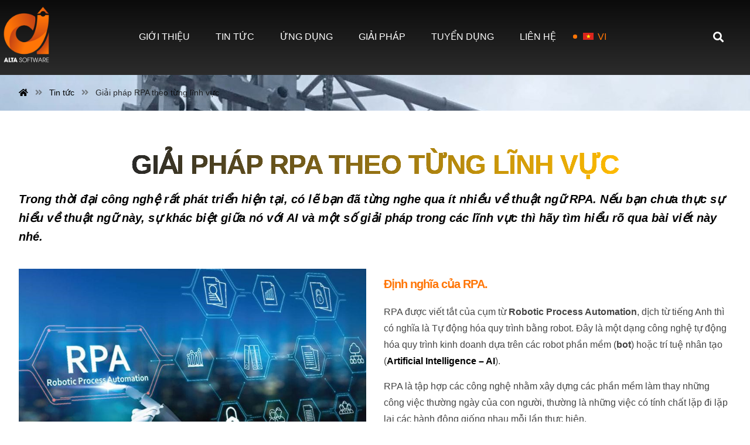

--- FILE ---
content_type: text/html; charset=UTF-8
request_url: https://altasoftware.vn/giai-phap-rpa-theo-tung-linh-vuc/
body_size: 22134
content:
<!DOCTYPE html>
				<html lang="vi-VN">
				<head>

					<meta http-equiv="Content-Type" content="text/html; charset=UTF-8"/>

					<meta name="viewport" content="width=device-width, initial-scale=1.0, minimum-scale=1.0"/><meta name='robots' content='index, follow, max-image-preview:large, max-snippet:-1, max-video-preview:-1' />
<link rel="alternate" hreflang="vi" href="https://altasoftware.vn/giai-phap-rpa-theo-tung-linh-vuc/" />

	<!-- This site is optimized with the Yoast SEO plugin v19.5.1 - https://yoast.com/wordpress/plugins/seo/ -->
	<title>Giải pháp RPA theo từng lĩnh vực - ALTA Software</title>
	<link rel="canonical" href="https://altasoftware.vn/giai-phap-rpa-theo-tung-linh-vuc/" />
	<meta property="og:locale" content="vi_VN" />
	<meta property="og:type" content="article" />
	<meta property="og:title" content="Giải pháp RPA theo từng lĩnh vực - ALTA Software" />
	<meta property="og:url" content="https://altasoftware.vn/giai-phap-rpa-theo-tung-linh-vuc/" />
	<meta property="og:site_name" content="ALTA Software" />
	<meta property="article:publisher" content="https://www.facebook.com/altasoftware.vn" />
	<meta property="article:published_time" content="2023-02-28T09:51:22+00:00" />
	<meta property="article:modified_time" content="2023-02-28T10:23:31+00:00" />
	<meta property="og:image" content="https://altasoftware.vn/wp-content/uploads/sites/3/2023/02/giai-phap-tu-dong-hoa-quy-trinh.jpg" />
	<meta property="og:image:width" content="800" />
	<meta property="og:image:height" content="450" />
	<meta property="og:image:type" content="image/jpeg" />
	<meta name="author" content="admin" />
	<meta name="twitter:card" content="summary_large_image" />
	<meta name="twitter:label1" content="Written by" />
	<meta name="twitter:data1" content="admin" />
	<meta name="twitter:label2" content="Est. reading time" />
	<meta name="twitter:data2" content="12 minutes" />
	<script type="application/ld+json" class="yoast-schema-graph">{"@context":"https://schema.org","@graph":[{"@type":"WebPage","@id":"https://altasoftware.vn/giai-phap-rpa-theo-tung-linh-vuc/","url":"https://altasoftware.vn/giai-phap-rpa-theo-tung-linh-vuc/","name":"Giải pháp RPA theo từng lĩnh vực - ALTA Software","isPartOf":{"@id":"https://altasoftware.vn/#website"},"primaryImageOfPage":{"@id":"https://altasoftware.vn/giai-phap-rpa-theo-tung-linh-vuc/#primaryimage"},"image":{"@id":"https://altasoftware.vn/giai-phap-rpa-theo-tung-linh-vuc/#primaryimage"},"thumbnailUrl":"https://altasoftware.vn/wp-content/uploads/sites/3/2023/02/giai-phap-tu-dong-hoa-quy-trinh.jpg","datePublished":"2023-02-28T09:51:22+00:00","dateModified":"2023-02-28T10:23:31+00:00","author":{"@id":"https://altasoftware.vn/#/schema/person/3d5520ad38cccdeb2ab238b902e2d8a9"},"breadcrumb":{"@id":"https://altasoftware.vn/giai-phap-rpa-theo-tung-linh-vuc/#breadcrumb"},"inLanguage":"vi-VN","potentialAction":[{"@type":"ReadAction","target":["https://altasoftware.vn/giai-phap-rpa-theo-tung-linh-vuc/"]}]},{"@type":"ImageObject","inLanguage":"vi-VN","@id":"https://altasoftware.vn/giai-phap-rpa-theo-tung-linh-vuc/#primaryimage","url":"https://altasoftware.vn/wp-content/uploads/sites/3/2023/02/giai-phap-tu-dong-hoa-quy-trinh.jpg","contentUrl":"https://altasoftware.vn/wp-content/uploads/sites/3/2023/02/giai-phap-tu-dong-hoa-quy-trinh.jpg","width":800,"height":450},{"@type":"BreadcrumbList","@id":"https://altasoftware.vn/giai-phap-rpa-theo-tung-linh-vuc/#breadcrumb","itemListElement":[{"@type":"ListItem","position":1,"name":"Home","item":"https://altasoftware.vn/"},{"@type":"ListItem","position":2,"name":"Giải pháp RPA theo từng lĩnh vực"}]},{"@type":"WebSite","@id":"https://altasoftware.vn/#website","url":"https://altasoftware.vn/","name":"ALTA Software","description":"Software development services","potentialAction":[{"@type":"SearchAction","target":{"@type":"EntryPoint","urlTemplate":"https://altasoftware.vn/?s={search_term_string}"},"query-input":"required name=search_term_string"}],"inLanguage":"vi-VN"},{"@type":"Person","@id":"https://altasoftware.vn/#/schema/person/3d5520ad38cccdeb2ab238b902e2d8a9","name":"admin","sameAs":["https://alta.com.vn"],"url":"https://altasoftware.vn/author/at_admin/"}]}</script>
	<!-- / Yoast SEO plugin. -->


<link rel='dns-prefetch' href='//fonts.googleapis.com' />
<link rel='dns-prefetch' href='//s.w.org' />
<link rel="alternate" type="application/rss+xml" title="ALTA Software &raquo; Feed" href="https://altasoftware.vn/feed/" />
<link rel="alternate" type="application/rss+xml" title="ALTA Software &raquo; Comments Feed" href="https://altasoftware.vn/comments/feed/" />
<script>
window._wpemojiSettings = {"baseUrl":"https:\/\/s.w.org\/images\/core\/emoji\/14.0.0\/72x72\/","ext":".png","svgUrl":"https:\/\/s.w.org\/images\/core\/emoji\/14.0.0\/svg\/","svgExt":".svg","source":{"concatemoji":"https:\/\/altasoftware.vn\/wp-includes\/js\/wp-emoji-release.min.js?ver=6.0.2"}};
/*! This file is auto-generated */
!function(e,a,t){var n,r,o,i=a.createElement("canvas"),p=i.getContext&&i.getContext("2d");function s(e,t){var a=String.fromCharCode,e=(p.clearRect(0,0,i.width,i.height),p.fillText(a.apply(this,e),0,0),i.toDataURL());return p.clearRect(0,0,i.width,i.height),p.fillText(a.apply(this,t),0,0),e===i.toDataURL()}function c(e){var t=a.createElement("script");t.src=e,t.defer=t.type="text/javascript",a.getElementsByTagName("head")[0].appendChild(t)}for(o=Array("flag","emoji"),t.supports={everything:!0,everythingExceptFlag:!0},r=0;r<o.length;r++)t.supports[o[r]]=function(e){if(!p||!p.fillText)return!1;switch(p.textBaseline="top",p.font="600 32px Arial",e){case"flag":return s([127987,65039,8205,9895,65039],[127987,65039,8203,9895,65039])?!1:!s([55356,56826,55356,56819],[55356,56826,8203,55356,56819])&&!s([55356,57332,56128,56423,56128,56418,56128,56421,56128,56430,56128,56423,56128,56447],[55356,57332,8203,56128,56423,8203,56128,56418,8203,56128,56421,8203,56128,56430,8203,56128,56423,8203,56128,56447]);case"emoji":return!s([129777,127995,8205,129778,127999],[129777,127995,8203,129778,127999])}return!1}(o[r]),t.supports.everything=t.supports.everything&&t.supports[o[r]],"flag"!==o[r]&&(t.supports.everythingExceptFlag=t.supports.everythingExceptFlag&&t.supports[o[r]]);t.supports.everythingExceptFlag=t.supports.everythingExceptFlag&&!t.supports.flag,t.DOMReady=!1,t.readyCallback=function(){t.DOMReady=!0},t.supports.everything||(n=function(){t.readyCallback()},a.addEventListener?(a.addEventListener("DOMContentLoaded",n,!1),e.addEventListener("load",n,!1)):(e.attachEvent("onload",n),a.attachEvent("onreadystatechange",function(){"complete"===a.readyState&&t.readyCallback()})),(e=t.source||{}).concatemoji?c(e.concatemoji):e.wpemoji&&e.twemoji&&(c(e.twemoji),c(e.wpemoji)))}(window,document,window._wpemojiSettings);
</script>
<style>
img.wp-smiley,
img.emoji {
	display: inline !important;
	border: none !important;
	box-shadow: none !important;
	height: 1em !important;
	width: 1em !important;
	margin: 0 0.07em !important;
	vertical-align: -0.1em !important;
	background: none !important;
	padding: 0 !important;
}
</style>
	<link rel='stylesheet' id='wp-block-library-css'  href='https://altasoftware.vn/wp-includes/css/dist/block-library/style.min.css?ver=6.0.2' media='all' />
<style id='wp-block-library-theme-inline-css'>
.wp-block-audio figcaption{color:#555;font-size:13px;text-align:center}.is-dark-theme .wp-block-audio figcaption{color:hsla(0,0%,100%,.65)}.wp-block-code{border:1px solid #ccc;border-radius:4px;font-family:Menlo,Consolas,monaco,monospace;padding:.8em 1em}.wp-block-embed figcaption{color:#555;font-size:13px;text-align:center}.is-dark-theme .wp-block-embed figcaption{color:hsla(0,0%,100%,.65)}.blocks-gallery-caption{color:#555;font-size:13px;text-align:center}.is-dark-theme .blocks-gallery-caption{color:hsla(0,0%,100%,.65)}.wp-block-image figcaption{color:#555;font-size:13px;text-align:center}.is-dark-theme .wp-block-image figcaption{color:hsla(0,0%,100%,.65)}.wp-block-pullquote{border-top:4px solid;border-bottom:4px solid;margin-bottom:1.75em;color:currentColor}.wp-block-pullquote__citation,.wp-block-pullquote cite,.wp-block-pullquote footer{color:currentColor;text-transform:uppercase;font-size:.8125em;font-style:normal}.wp-block-quote{border-left:.25em solid;margin:0 0 1.75em;padding-left:1em}.wp-block-quote cite,.wp-block-quote footer{color:currentColor;font-size:.8125em;position:relative;font-style:normal}.wp-block-quote.has-text-align-right{border-left:none;border-right:.25em solid;padding-left:0;padding-right:1em}.wp-block-quote.has-text-align-center{border:none;padding-left:0}.wp-block-quote.is-large,.wp-block-quote.is-style-large,.wp-block-quote.is-style-plain{border:none}.wp-block-search .wp-block-search__label{font-weight:700}:where(.wp-block-group.has-background){padding:1.25em 2.375em}.wp-block-separator.has-css-opacity{opacity:.4}.wp-block-separator{border:none;border-bottom:2px solid;margin-left:auto;margin-right:auto}.wp-block-separator.has-alpha-channel-opacity{opacity:1}.wp-block-separator:not(.is-style-wide):not(.is-style-dots){width:100px}.wp-block-separator.has-background:not(.is-style-dots){border-bottom:none;height:1px}.wp-block-separator.has-background:not(.is-style-wide):not(.is-style-dots){height:2px}.wp-block-table thead{border-bottom:3px solid}.wp-block-table tfoot{border-top:3px solid}.wp-block-table td,.wp-block-table th{padding:.5em;border:1px solid;word-break:normal}.wp-block-table figcaption{color:#555;font-size:13px;text-align:center}.is-dark-theme .wp-block-table figcaption{color:hsla(0,0%,100%,.65)}.wp-block-video figcaption{color:#555;font-size:13px;text-align:center}.is-dark-theme .wp-block-video figcaption{color:hsla(0,0%,100%,.65)}.wp-block-template-part.has-background{padding:1.25em 2.375em;margin-top:0;margin-bottom:0}
</style>
<link rel='stylesheet' id='codevz-blocks-css'  href='https://altasoftware.vn/wp-content/themes/xtra//assets/css/blocks.css?ver=6.0.2' media='all' />
<style id='global-styles-inline-css'>
body{--wp--preset--color--black: #000000;--wp--preset--color--cyan-bluish-gray: #abb8c3;--wp--preset--color--white: #ffffff;--wp--preset--color--pale-pink: #f78da7;--wp--preset--color--vivid-red: #cf2e2e;--wp--preset--color--luminous-vivid-orange: #ff6900;--wp--preset--color--luminous-vivid-amber: #fcb900;--wp--preset--color--light-green-cyan: #7bdcb5;--wp--preset--color--vivid-green-cyan: #00d084;--wp--preset--color--pale-cyan-blue: #8ed1fc;--wp--preset--color--vivid-cyan-blue: #0693e3;--wp--preset--color--vivid-purple: #9b51e0;--wp--preset--gradient--vivid-cyan-blue-to-vivid-purple: linear-gradient(135deg,rgba(6,147,227,1) 0%,rgb(155,81,224) 100%);--wp--preset--gradient--light-green-cyan-to-vivid-green-cyan: linear-gradient(135deg,rgb(122,220,180) 0%,rgb(0,208,130) 100%);--wp--preset--gradient--luminous-vivid-amber-to-luminous-vivid-orange: linear-gradient(135deg,rgba(252,185,0,1) 0%,rgba(255,105,0,1) 100%);--wp--preset--gradient--luminous-vivid-orange-to-vivid-red: linear-gradient(135deg,rgba(255,105,0,1) 0%,rgb(207,46,46) 100%);--wp--preset--gradient--very-light-gray-to-cyan-bluish-gray: linear-gradient(135deg,rgb(238,238,238) 0%,rgb(169,184,195) 100%);--wp--preset--gradient--cool-to-warm-spectrum: linear-gradient(135deg,rgb(74,234,220) 0%,rgb(151,120,209) 20%,rgb(207,42,186) 40%,rgb(238,44,130) 60%,rgb(251,105,98) 80%,rgb(254,248,76) 100%);--wp--preset--gradient--blush-light-purple: linear-gradient(135deg,rgb(255,206,236) 0%,rgb(152,150,240) 100%);--wp--preset--gradient--blush-bordeaux: linear-gradient(135deg,rgb(254,205,165) 0%,rgb(254,45,45) 50%,rgb(107,0,62) 100%);--wp--preset--gradient--luminous-dusk: linear-gradient(135deg,rgb(255,203,112) 0%,rgb(199,81,192) 50%,rgb(65,88,208) 100%);--wp--preset--gradient--pale-ocean: linear-gradient(135deg,rgb(255,245,203) 0%,rgb(182,227,212) 50%,rgb(51,167,181) 100%);--wp--preset--gradient--electric-grass: linear-gradient(135deg,rgb(202,248,128) 0%,rgb(113,206,126) 100%);--wp--preset--gradient--midnight: linear-gradient(135deg,rgb(2,3,129) 0%,rgb(40,116,252) 100%);--wp--preset--duotone--dark-grayscale: url('#wp-duotone-dark-grayscale');--wp--preset--duotone--grayscale: url('#wp-duotone-grayscale');--wp--preset--duotone--purple-yellow: url('#wp-duotone-purple-yellow');--wp--preset--duotone--blue-red: url('#wp-duotone-blue-red');--wp--preset--duotone--midnight: url('#wp-duotone-midnight');--wp--preset--duotone--magenta-yellow: url('#wp-duotone-magenta-yellow');--wp--preset--duotone--purple-green: url('#wp-duotone-purple-green');--wp--preset--duotone--blue-orange: url('#wp-duotone-blue-orange');--wp--preset--font-size--small: 13px;--wp--preset--font-size--medium: 20px;--wp--preset--font-size--large: 36px;--wp--preset--font-size--x-large: 42px;}.has-black-color{color: var(--wp--preset--color--black) !important;}.has-cyan-bluish-gray-color{color: var(--wp--preset--color--cyan-bluish-gray) !important;}.has-white-color{color: var(--wp--preset--color--white) !important;}.has-pale-pink-color{color: var(--wp--preset--color--pale-pink) !important;}.has-vivid-red-color{color: var(--wp--preset--color--vivid-red) !important;}.has-luminous-vivid-orange-color{color: var(--wp--preset--color--luminous-vivid-orange) !important;}.has-luminous-vivid-amber-color{color: var(--wp--preset--color--luminous-vivid-amber) !important;}.has-light-green-cyan-color{color: var(--wp--preset--color--light-green-cyan) !important;}.has-vivid-green-cyan-color{color: var(--wp--preset--color--vivid-green-cyan) !important;}.has-pale-cyan-blue-color{color: var(--wp--preset--color--pale-cyan-blue) !important;}.has-vivid-cyan-blue-color{color: var(--wp--preset--color--vivid-cyan-blue) !important;}.has-vivid-purple-color{color: var(--wp--preset--color--vivid-purple) !important;}.has-black-background-color{background-color: var(--wp--preset--color--black) !important;}.has-cyan-bluish-gray-background-color{background-color: var(--wp--preset--color--cyan-bluish-gray) !important;}.has-white-background-color{background-color: var(--wp--preset--color--white) !important;}.has-pale-pink-background-color{background-color: var(--wp--preset--color--pale-pink) !important;}.has-vivid-red-background-color{background-color: var(--wp--preset--color--vivid-red) !important;}.has-luminous-vivid-orange-background-color{background-color: var(--wp--preset--color--luminous-vivid-orange) !important;}.has-luminous-vivid-amber-background-color{background-color: var(--wp--preset--color--luminous-vivid-amber) !important;}.has-light-green-cyan-background-color{background-color: var(--wp--preset--color--light-green-cyan) !important;}.has-vivid-green-cyan-background-color{background-color: var(--wp--preset--color--vivid-green-cyan) !important;}.has-pale-cyan-blue-background-color{background-color: var(--wp--preset--color--pale-cyan-blue) !important;}.has-vivid-cyan-blue-background-color{background-color: var(--wp--preset--color--vivid-cyan-blue) !important;}.has-vivid-purple-background-color{background-color: var(--wp--preset--color--vivid-purple) !important;}.has-black-border-color{border-color: var(--wp--preset--color--black) !important;}.has-cyan-bluish-gray-border-color{border-color: var(--wp--preset--color--cyan-bluish-gray) !important;}.has-white-border-color{border-color: var(--wp--preset--color--white) !important;}.has-pale-pink-border-color{border-color: var(--wp--preset--color--pale-pink) !important;}.has-vivid-red-border-color{border-color: var(--wp--preset--color--vivid-red) !important;}.has-luminous-vivid-orange-border-color{border-color: var(--wp--preset--color--luminous-vivid-orange) !important;}.has-luminous-vivid-amber-border-color{border-color: var(--wp--preset--color--luminous-vivid-amber) !important;}.has-light-green-cyan-border-color{border-color: var(--wp--preset--color--light-green-cyan) !important;}.has-vivid-green-cyan-border-color{border-color: var(--wp--preset--color--vivid-green-cyan) !important;}.has-pale-cyan-blue-border-color{border-color: var(--wp--preset--color--pale-cyan-blue) !important;}.has-vivid-cyan-blue-border-color{border-color: var(--wp--preset--color--vivid-cyan-blue) !important;}.has-vivid-purple-border-color{border-color: var(--wp--preset--color--vivid-purple) !important;}.has-vivid-cyan-blue-to-vivid-purple-gradient-background{background: var(--wp--preset--gradient--vivid-cyan-blue-to-vivid-purple) !important;}.has-light-green-cyan-to-vivid-green-cyan-gradient-background{background: var(--wp--preset--gradient--light-green-cyan-to-vivid-green-cyan) !important;}.has-luminous-vivid-amber-to-luminous-vivid-orange-gradient-background{background: var(--wp--preset--gradient--luminous-vivid-amber-to-luminous-vivid-orange) !important;}.has-luminous-vivid-orange-to-vivid-red-gradient-background{background: var(--wp--preset--gradient--luminous-vivid-orange-to-vivid-red) !important;}.has-very-light-gray-to-cyan-bluish-gray-gradient-background{background: var(--wp--preset--gradient--very-light-gray-to-cyan-bluish-gray) !important;}.has-cool-to-warm-spectrum-gradient-background{background: var(--wp--preset--gradient--cool-to-warm-spectrum) !important;}.has-blush-light-purple-gradient-background{background: var(--wp--preset--gradient--blush-light-purple) !important;}.has-blush-bordeaux-gradient-background{background: var(--wp--preset--gradient--blush-bordeaux) !important;}.has-luminous-dusk-gradient-background{background: var(--wp--preset--gradient--luminous-dusk) !important;}.has-pale-ocean-gradient-background{background: var(--wp--preset--gradient--pale-ocean) !important;}.has-electric-grass-gradient-background{background: var(--wp--preset--gradient--electric-grass) !important;}.has-midnight-gradient-background{background: var(--wp--preset--gradient--midnight) !important;}.has-small-font-size{font-size: var(--wp--preset--font-size--small) !important;}.has-medium-font-size{font-size: var(--wp--preset--font-size--medium) !important;}.has-large-font-size{font-size: var(--wp--preset--font-size--large) !important;}.has-x-large-font-size{font-size: var(--wp--preset--font-size--x-large) !important;}
</style>
<link rel='stylesheet' id='vc_font_awesome_5_shims-css'  href='https://altasoftware.vn/wp-content/plugins/js_composer/assets/lib/bower/font-awesome/css/v4-shims.min.css?ver=6.9.0' media='all' />
<link rel='stylesheet' id='vc_font_awesome_5-css'  href='https://altasoftware.vn/wp-content/plugins/js_composer/assets/lib/bower/font-awesome/css/all.min.css?ver=6.9.0' media='all' />
<link rel='stylesheet' id='cz-icons-pack-css'  href='https://altasoftware.vn/wp-content/plugins/codevz-plus/admin/fields/codevz_fields/icons/czicons.css?ver=4.4.17' media='all' />
<link rel='stylesheet' id='contact-form-7-css'  href='https://altasoftware.vn/wp-content/plugins/contact-form-7/includes/css/styles.css?ver=5.6.4' media='all' />
<link rel='stylesheet' id='wpml-menu-item-0-css'  href='//altasoftware.vn/wp-content/plugins/sitepress-multilingual-cms/templates/language-switchers/menu-item/style.css?ver=1' media='all' />
<link rel='stylesheet' id='codevz-style-css'  href='https://altasoftware.vn/wp-content/themes/xtra/style.css?ver=6.0.2' media='all' />
<link rel='stylesheet' id='codevz-child-style-css'  href='https://altasoftware.vn/wp-content/themes/xtra-child/style.css?ver=6.0.2' media='all' />
<link rel='stylesheet' id='codevz-css'  href='https://altasoftware.vn/wp-content/themes/xtra/assets/css/core.css?ver=4.4.16' media='all' />
<link rel='stylesheet' id='codevz-laptop-css'  href='https://altasoftware.vn/wp-content/themes/xtra/assets/css/core-laptop.css?ver=4.4.16' media='screen and (max-width: 1024px)' />
<link rel='stylesheet' id='codevz-tablet-css'  href='https://altasoftware.vn/wp-content/themes/xtra/assets/css/core-tablet.css?ver=4.4.16' media='screen and (max-width: 768px)' />
<link rel='stylesheet' id='codevz-mobile-css'  href='https://altasoftware.vn/wp-content/themes/xtra/assets/css/core-mobile.css?ver=4.4.16' media='screen and (max-width: 480px)' />
<link rel='stylesheet' id='codevz-single-css'  href='https://altasoftware.vn/wp-content/themes/xtra/assets/css/single.css?ver=4.4.16' media='all' />
<link rel='stylesheet' id='google-font-open-sans-css'  href='https://fonts.googleapis.com/css?family=Open+Sans%3A300%2C400%2C700&#038;ver=6.0.2' media='all' />
<link rel='stylesheet' id='google-font-poppins-css'  href='https://fonts.googleapis.com/css?family=Poppins%3A300%2C400%2C700&#038;ver=6.0.2' media='all' />
<link rel='stylesheet' id='codevz-plus-css'  href='https://altasoftware.vn/wp-content/plugins/codevz-plus/assets/css/codevzplus.css?ver=4.4.17' media='all' />
<style id='codevz-plus-inline-css'>
#cz_12931 > div{position:relative;}#cz_46260 .cz_title_line span,#cz_46260 .cz_line_side_solo{width:60px;height:5px;top:-20px;left:1px}#cz_13663 > div{position:relative;display: table;margin:0 auto;}#cz_52830 h3,#cz_52830 h3 a{font-size:17px;color:#000000}#cz_52830 i:not(.cz_sb_sep_icon){color:#ff7506}#cz_62798 h3,#cz_62798 h3 a{font-size:17px;color:#000000}#cz_62798 i:not(.cz_sb_sep_icon){color:#ff7506}#cz_27833 h3,#cz_27833 h3 a{font-size:17px;color:#000000}#cz_27833 i:not(.cz_sb_sep_icon){color:#ff7506}#cz_87325 h3,#cz_87325 h3 a{font-size:17px;color:#000000}#cz_87325 i:not(.cz_sb_sep_icon){color:#ff7506}#cz_60880 > div{position:relative;display: table;margin:0 auto;}#cz_47215 h3,#cz_47215 h3 a{font-size:17px;color:#000000}#cz_47215 i:not(.cz_sb_sep_icon){color:#ff7506}#cz_23262 h3,#cz_23262 h3 a{font-size:17px;color:#000000}#cz_23262 i:not(.cz_sb_sep_icon){color:#ff7506}#cz_55081 h3,#cz_55081 h3 a{font-size:17px;color:#000000}#cz_55081 i:not(.cz_sb_sep_icon){color:#ff7506}#cz_12628 h3,#cz_12628 h3 a{font-size:17px;color:#000000}#cz_12628 i:not(.cz_sb_sep_icon){color:#ff7506}#cz_11853 > div{position:relative;display: table;margin:0 auto;}#cz_15832 h3,#cz_15832 h3 a{font-size:17px;color:#000000}#cz_15832 i:not(.cz_sb_sep_icon){color:#ff7506}#cz_38340 h3,#cz_38340 h3 a{font-size:17px;color:#000000}#cz_38340 i:not(.cz_sb_sep_icon){color:#ff7506}#cz_27243 h3,#cz_27243 h3 a{font-size:17px;color:#000000}#cz_27243 i:not(.cz_sb_sep_icon){color:#ff7506}#cz_31723 h3,#cz_31723 h3 a{font-size:17px;color:#000000}#cz_31723 i:not(.cz_sb_sep_icon){color:#ff7506}#cz_90513 > div{position:relative;display: table;margin:0 auto;}#cz_105530 h3,#cz_105530 h3 a{font-size:17px;color:#000000}#cz_105530 i:not(.cz_sb_sep_icon){color:#ff7506}#cz_91927 h3,#cz_91927 h3 a{font-size:17px;color:#000000}#cz_91927 i:not(.cz_sb_sep_icon){color:#ff7506}#cz_108446 h3,#cz_108446 h3 a{font-size:17px;color:#000000}#cz_108446 i:not(.cz_sb_sep_icon){color:#ff7506}#cz_61043 h3,#cz_61043 h3 a{font-size:17px;color:#000000}#cz_61043 i:not(.cz_sb_sep_icon){color:#ff7506}#cz_84304, #cz_84304:before{color:#ff7506;background-image:linear-gradient(90deg,#000000,#000000),url(https://altasoftware.vn/wp-content/uploads/sites/3/2021/04/nfc.png);padding-right:20px;padding-left:20px;margin-top:10px;border-radius:50px}
</style>
<link rel='stylesheet' id='codevz-plus-tablet-css'  href='https://altasoftware.vn/wp-content/plugins/codevz-plus/assets/css/codevzplus-tablet.css?ver=4.4.17' media='screen and (max-width: 768px)' />
<link rel='stylesheet' id='codevz-plus-mobile-css'  href='https://altasoftware.vn/wp-content/plugins/codevz-plus/assets/css/codevzplus-mobile.css?ver=4.4.17' media='screen and (max-width: 480px)' />
<link rel='stylesheet' id='js_composer_front-css'  href='https://altasoftware.vn/wp-content/plugins/js_composer/assets/css/js_composer.min.css?ver=6.9.0' media='all' />
<link rel='stylesheet' id='xtra-elementor-front-css'  href='https://altasoftware.vn/wp-content/plugins/codevz-plus/assets/css/elementor.css?ver=4.4.17' media='all' />
<script src='https://altasoftware.vn/wp-includes/js/jquery/jquery.min.js?ver=3.6.0' id='jquery-core-js'></script>
<script src='https://altasoftware.vn/wp-includes/js/jquery/jquery-migrate.min.js?ver=3.3.2' id='jquery-migrate-js'></script>
<link rel="https://api.w.org/" href="https://altasoftware.vn/wp-json/" /><link rel="alternate" type="application/json" href="https://altasoftware.vn/wp-json/wp/v2/posts/6787" /><link rel="EditURI" type="application/rsd+xml" title="RSD" href="https://altasoftware.vn/xmlrpc.php?rsd" />
<link rel="wlwmanifest" type="application/wlwmanifest+xml" href="https://altasoftware.vn/wp-includes/wlwmanifest.xml" /> 
<meta name="generator" content="WordPress 6.0.2" />
<link rel='shortlink' href='https://altasoftware.vn/?p=6787' />
<link rel="alternate" type="application/json+oembed" href="https://altasoftware.vn/wp-json/oembed/1.0/embed?url=https%3A%2F%2Faltasoftware.vn%2Fgiai-phap-rpa-theo-tung-linh-vuc%2F" />
<link rel="alternate" type="text/xml+oembed" href="https://altasoftware.vn/wp-json/oembed/1.0/embed?url=https%3A%2F%2Faltasoftware.vn%2Fgiai-phap-rpa-theo-tung-linh-vuc%2F&#038;format=xml" />
<!-- Google Tag Manager -->
<script>(function(w,d,s,l,i){w[l]=w[l]||[];w[l].push({'gtm.start':
new Date().getTime(),event:'gtm.js'});var f=d.getElementsByTagName(s)[0],
j=d.createElement(s),dl=l!='dataLayer'?'&l='+l:'';j.async=true;j.src=
'https://www.googletagmanager.com/gtm.js?id='+i+dl;f.parentNode.insertBefore(j,f);
})(window,document,'script','dataLayer','GTM-MFB7VX9');</script>
<!-- End Google Tag Manager --><meta name="generator" content="WPML ver:4.1.2 stt:1,58;" />
<meta name="format-detection" content="telephone=no">
<meta name="generator" content="Powered by WPBakery Page Builder - drag and drop page builder for WordPress."/>
<meta name="generator" content="Powered by Slider Revolution 6.6.4 - responsive, Mobile-Friendly Slider Plugin for WordPress with comfortable drag and drop interface." />
<link rel="icon" href="https://altasoftware.vn/wp-content/uploads/sites/3/2020/06/cropped-Logo-Alta-Software_whitekBG-32x32.png" sizes="32x32" />
<link rel="icon" href="https://altasoftware.vn/wp-content/uploads/sites/3/2020/06/cropped-Logo-Alta-Software_whitekBG-192x192.png" sizes="192x192" />
<link rel="apple-touch-icon" href="https://altasoftware.vn/wp-content/uploads/sites/3/2020/06/cropped-Logo-Alta-Software_whitekBG-180x180.png" />
<meta name="msapplication-TileImage" content="https://altasoftware.vn/wp-content/uploads/sites/3/2020/06/cropped-Logo-Alta-Software_whitekBG-270x270.png" />
<style id="codevz-inline-css" data-noptimize>.admin-bar .cz_fixed_top_border{top:32px}.admin-bar i.offcanvas-close {top: 32px}.admin-bar .offcanvas_area, .admin-bar .hidden_top_bar{margin-top: 32px}.admin-bar .header_5,.admin-bar .onSticky{top: 32px}@media screen and (max-width:768px) {.admin-bar .header_5,.admin-bar .onSticky,.admin-bar .cz_fixed_top_border,.admin-bar i.offcanvas-close {top: 46px}.admin-bar .onSticky {top: 0}.admin-bar .offcanvas_area,.admin-bar .offcanvas_area,.admin-bar .hidden_top_bar{margin-top:46px;height:calc(100% - 46px);}}.row,section.elementor-section.elementor-section-boxed>.elementor-container{width: 1270px}

/* Theme color */a:hover, .sf-menu > .cz.current_menu > a, .sf-menu > .cz .cz.current_menu > a,.sf-menu > .current-menu-parent > a,.comment-text .star-rating span,.codevz-404 span {color: #ff7506} 
form button, .button, #edd-purchase-button, .edd-submit, .edd-submit.button.blue, .edd-submit.button.blue:hover, .edd-submit.button.blue:focus, [type=submit].edd-submit, .sf-menu > .cz > a:before,.sf-menu > .cz > a:before,
.post-password-form input[type="submit"], .wpcf7-submit, .submit_user, 
#commentform #submit, .commentlist li.bypostauthor > .comment-body:after,.commentlist li.comment-author-admin > .comment-body:after, 
 .pagination .current, .pagination > b, .pagination a:hover, .page-numbers .current, .page-numbers a:hover, .pagination .next:hover, 
.pagination .prev:hover, input[type=submit], .sticky:before, .commentlist li.comment-author-admin .fn,
input[type=submit],input[type=button],.cz_header_button,.cz_default_portfolio a,
.cz_readmore, .more-link, a.cz_btn, div.cz_btn  {background-color: #ff7506}
.cs_load_more_doing, div.wpcf7 .wpcf7-form .ajax-loader {border-right-color: #ff7506}
input:focus,textarea:focus,select:focus {border-color: #ff7506 !important}
::selection {background-color: #ff7506;color: #fff}
::-moz-selection {background-color: #ff7506;color: #fff}

/* Dynamic  */html,body{background-repeat:no-repeat}form button,.comment-form button,a.cz_btn,div.cz_btn,a.cz_btn_half_to_fill:before,a.cz_btn_half_to_fill_v:before,a.cz_btn_half_to_fill:after,a.cz_btn_half_to_fill_v:after,a.cz_btn_unroll_v:before, a.cz_btn_unroll_h:before,a.cz_btn_fill_up:before,a.cz_btn_fill_down:before,a.cz_btn_fill_left:before,a.cz_btn_fill_right:before,.wpcf7-submit,input[type=submit],input[type=button],.button,.cz_header_button,.woocommerce a.button,.woocommerce input.button,.woocommerce #respond input#submit.alt,.woocommerce a.button.alt,.woocommerce button.button.alt,.woocommerce input.button.alt,.woocommerce #respond input#submit, .woocommerce a.button, .woocommerce button.button, .woocommerce input.button, #edd-purchase-button, .edd-submit, [type=submit].edd-submit, .edd-submit.button.blue,.woocommerce #payment #place_order, .woocommerce-page #payment #place_order,.woocommerce button.button:disabled, .woocommerce button.button:disabled[disabled], .woocommerce a.button.wc-forward,.wp-block-search .wp-block-search__button{font-weight:600;background-color:transparent;background-image:linear-gradient(0deg,#ff7506,#ff7506);padding:15px 30px;border-style:solid;border-radius:99px}form button:hover,.comment-form button:hover,a.cz_btn:hover,div.cz_btn:hover,a.cz_btn_half_to_fill:hover:before, a.cz_btn_half_to_fill_v:hover:before,a.cz_btn_half_to_fill:hover:after, a.cz_btn_half_to_fill_v:hover:after,a.cz_btn_unroll_v:after, a.cz_btn_unroll_h:after,a.cz_btn_fill_up:after,a.cz_btn_fill_down:after,a.cz_btn_fill_left:after,a.cz_btn_fill_right:after,.wpcf7-submit:hover,input[type=submit]:hover,input[type=button]:hover,.button:hover,.cz_header_button:hover,.woocommerce a.button:hover,.woocommerce input.button:hover,.woocommerce #respond input#submit.alt:hover,.woocommerce a.button.alt:hover,.woocommerce button.button.alt:hover,.woocommerce input.button.alt:hover,.woocommerce #respond input#submit:hover, .woocommerce a.button:hover, .woocommerce button.button:hover, .woocommerce input.button:hover, #edd-purchase-button:hover, .edd-submit:hover, [type=submit].edd-submit:hover, .edd-submit.button.blue:hover, .edd-submit.button.blue:focus,.woocommerce #payment #place_order:hover, .woocommerce-page #payment #place_order:hover,.woocommerce div.product form.cart .button:hover,.woocommerce button.button:disabled:hover, .woocommerce button.button:disabled[disabled]:hover, .woocommerce a.button.wc-forward:hover,.wp-block-search .wp-block-search__button:hover{background-color:transparent;background-image:linear-gradient(90deg,#333333,rgba(51,51,51,0.85))}.widget{background-color:#ffffff;border-radius:10px;box-shadow:0px 5px 25px 0px rgba(0,0,0,0.08)}.widget > h4, .sidebar_inner .widget_block > div > div > h2{border-style:solid;border-bottom-width:1px;border-color:rgba(0,0,0,0.12)}input,textarea,select,.qty,.woocommerce-input-wrapper .select2-selection--single,#add_payment_method table.cart td.actions .coupon .input-text, .woocommerce-cart table.cart td.actions .coupon .input-text, .woocommerce-checkout table.cart td.actions .coupon .input-text{padding:9px 20px;border-style:solid;border-radius:25px}.elms_row .cz_social a, .fixed_side .cz_social a, #xtra-social-popup [class*="xtra-social-type-"] a{font-size:16px;color:#ffffff;background-color:rgba(255,255,255,0.05);padding:5px;margin-right:3px;margin-left:4px;border-style:solid;border-radius:50px}.header_1{background-color:transparent;background-image:linear-gradient(180deg,#ff7506,#ff7506)}#menu_header_1 > .cz > a{font-size:16px;color:#ffffff;font-weight:300;text-transform:uppercase;padding-right:0px;padding-left:0px;margin-right:15px;margin-left:15px}#menu_header_1 > .cz > a:hover,#menu_header_1 > .cz:hover > a,#menu_header_1 > .cz.current_menu > a,#menu_header_1 > .current-menu-parent > a{color:#ffffff}#menu_header_1 > .cz > a:before{background-color:#ffffff;height:2px;border-radius:3px;bottom:2px;left:0px}#menu_header_1 > .cz:after{color:rgba(255,255,255,0.2)}#menu_header_1 .cz .sub-menu:not(.cz_megamenu_inner_ul),#menu_header_1 .cz_megamenu_inner_ul .cz_megamenu_inner_ul{background-color:#ff7506;width:200px;padding:24px 2px 24px 6px;margin-left:27px;border-radius:15px}#menu_header_1 .cz .cz a{font-size:12px;color:rgba(255,255,255,0.61);text-transform:uppercase;border-color:rgba(255,255,255,0.01)}#menu_header_1 .cz .cz a:hover,#menu_header_1 .cz .cz:hover > a,#menu_header_1 .cz .cz.current_menu > a,#menu_header_1 .cz .current_menu > .current_menu{color:#ffffff}.header_2{background-color:transparent;background-image:linear-gradient(180deg,rgba(0,0,0,0.96),rgba(0,0,0,0.83))}#menu_header_2 > .cz > a{font-size:16px;color:#ffffff;font-weight:500;text-transform:uppercase;padding-right:5px;padding-left:5px;margin-right:17px;margin-left:17px}#menu_header_2 > .cz > a:hover,#menu_header_2 > .cz:hover > a,#menu_header_2 > .cz.current_menu > a,#menu_header_2 > .current-menu-parent > a{color:#ff7506}#menu_header_2 > .cz > a:before{background-color:#ff7506;width:7px;height:7px;border-radius:21px;top:15px;left:-10px}#menu_header_2 .cz .sub-menu:not(.cz_megamenu_inner_ul),#menu_header_2 .cz_megamenu_inner_ul .cz_megamenu_inner_ul{background-color:#ffffff;margin:1px 12px 0px 35px;border-style:solid;border-radius:0px;box-shadow:0px 5px 30px 0px rgba(0,0,0,0.1)}#menu_header_2 .cz .cz a{color:#303030}#menu_header_2 .cz .cz a:hover,#menu_header_2 .cz .cz:hover > a,#menu_header_2 .cz .cz.current_menu > a,#menu_header_2 .cz .current_menu > .current_menu{color:#ff7506}.onSticky{background-color:transparent !important;background-image:linear-gradient(180deg,#333333,rgba(51,51,51,0.85)) !important}#menu_header_4{background-color:rgba(0,0,0,0.25)}#menu_header_4 > .cz > a{color:#ffffff;border-style:none}#menu_header_4 > .cz > a:hover,#menu_header_4 > .cz:hover > a,#menu_header_4 > .cz.current_menu > a,#menu_header_4 > .current-menu-parent > a{color:#ff7506}.page_title,.header_onthe_cover .page_title{background-color:transparent;background-image:linear-gradient(0deg,#f5f5f5,#ffffff);padding:10px 0px}.page_title .section_title{font-size:22px}.page_title a,.page_title i{font-size:14px;font-weight:400}.breadcrumbs{background-color:rgba(255,255,255,0.03);padding-top:9px;border-style:solid;border-radius:22px}body, body.rtl, .rtl form{font-size:18px;color:#444444;line-height:1.6}body h2{font-size:38px}body h3{font-size:32px;font-weight:600;letter-spacing:-1px}.cz_middle_footer{background-color:transparent;background-image:linear-gradient(180deg,#f5f5f5,#ffffff);padding-top:50px;padding-bottom:50px;border-style:solid}.footer_widget{color:#555555;padding:10px}.cz_middle_footer a{font-size:16px;color:#333333;line-height:2}.cz_middle_footer a:hover{color:#ff7506;margin-left:5px}.footer_2{background-color:#333333}i.backtotop{font-size:20px;color:#ffffff;background-color:#ff7506;margin-bottom:70px;border-style:solid;border-width:1px;border-radius:50px}i.fixed_contact{font-size:14px;color:#ffffff;background-color:#ff7506;border-style:solid;border-radius:50px}div.fixed_contact{border-style:solid;border-width:1px;border-color:rgba(255,255,255,0.16);border-radius:20px}.footer_widget > h4, footer .widget_block > div > div > h2{font-size:24px;color:#ff7506;padding-bottom:25px;margin-bottom:30px;border-style:solid;border-bottom-width:1px;border-color:rgba(51,51,51,0.12)}.woocommerce ul.products li.product a img{border-style:solid;border-width:10px;border-color:transparent;border-radius:15px 15px 0 0}.woocommerce ul.products li.product .woocommerce-loop-category__title, .woocommerce ul.products li.product .woocommerce-loop-product__title, .woocommerce ul.products li.product h3,.woocommerce.woo-template-2 ul.products li.product .woocommerce-loop-category__title, .woocommerce.woo-template-2 ul.products li.product .woocommerce-loop-product__title, .woocommerce.woo-template-2 ul.products li.product h3{color:#333333;padding-top:15px;padding-bottom:26px;margin-top:-19px;border-radius:0 0 7px 7px}.woocommerce ul.products li.product .star-rating{display:none}.woocommerce ul.products li.product .button.add_to_cart_button, .woocommerce ul.products li.product .button[class*="product_type_"]{font-size:14px;font-weight:400;background-color:#ff7506;border-style:solid;box-shadow:0px 10px 30px 0px rgba(255,117,6,0.25);position:absolute;bottom:110px;left:calc(50% - 82px);opacity:1}.woocommerce span.onsale, .woocommerce ul.products li.product .onsale,.woocommerce.single span.onsale, .woocommerce.single ul.products li.product .onsale{font-size:14px;color:#ff7506;line-height:1em;background-color:#ffffff;width:1em;height:1em;padding:11px 9px;border-radius:0 0 10px 0;box-shadow:0px 0px 0px 0px transparent;top:10px;left:8px}.woocommerce ul.products li.product .price{font-size:16px;color:#ff7506;font-weight:500;background-color:#ffffff;margin-left:-1px;border-radius:0 0 0 10px ;top:10px;right:10px}.woocommerce div.product .product_title{font-size:32px;color:#ff7506}.woocommerce .woocommerce-product-rating .star-rating{color:#ff7506}.woocommerce div.product .summary p.price, .woocommerce div.product .summary span.price{font-size:28px;color:#333333;font-weight:500}.tagcloud a, .widget .tagcloud a, .cz_post_cat a{background-color:rgba(0,0,0,0.08);padding:6px 12px;border-style:solid;border-width:0px;border-radius:55px}.tagcloud a:hover, .widget .tagcloud a:hover, .cz_post_cat a:hover{color:#ffffff;background-color:#ff7506}.pagination a, .pagination > b, .pagination span, .page-numbers a, .page-numbers span, .woocommerce nav.woocommerce-pagination ul li a, .woocommerce nav.woocommerce-pagination ul li span{font-weight:500;background-color:#ffffff;margin-right:2px;margin-left:2px;border-style:none;border-radius:99px;box-shadow:0px 5px 12px 0px rgba(0,0,0,0.07)}#menu_header_1 .sub-menu .sub-menu:not(.cz_megamenu_inner_ul){margin-top:-24px;margin-left:4px}#menu_header_2 .sub-menu .sub-menu:not(.cz_megamenu_inner_ul){margin-top:-12px;margin-left:13px}.cz-cpt-post .cz_readmore, .cz-cpt-post .more-link{color:rgba(51,51,51,0.6);background-color:rgba(255,117,6,0.01);padding:7px 18px 7px 8px;border-radius:99px}.cz-cpt-post .cz_readmore:hover, .cz-cpt-post .more-link:hover{color:#ffffff;background-color:transparent;background-image:linear-gradient(0deg,#ff7506,#ff7506)}.cz-cpt-post .cz_readmore i, .cz-cpt-post .more-link i{color:#ffffff;background-color:#ff7506;margin-right:10px;border-radius:55px}.rtl.cz-cpt-post .cz_readmore i,.rtl.cz-cpt-post .more-link i{margin:0 0 0 10px}.woocommerce ul.products li.product .button.add_to_cart_button:hover, .woocommerce ul.products li.product .button[class*="product_type_"]:hover{color:#ffffff;background-color:#333333;opacity:1}.woocommerce div.product div.images img{border-style:solid;border-width:1px;border-color:rgba(51,51,51,0.13);border-radius:7px}h1,h2,h3,h4,h5,h6{color:#000000;font-weight:600;letter-spacing:-1px}.cz-cpt-post .cz_post_image, .cz-cpt-post .cz_post_svg{border-style:solid;border-width:7px;border-color:#ffffff;border-radius:15px;box-shadow:0px 5px 20px 0px rgba(0,0,0,0.13)}.rtl.cz-cpt-post .cz_post_image,.rtl.cz-cpt-post .cz_post_svg{box-shadow: 20px 20px 1px rgba(255,117,6,0.2)}.cz-cpt-post .cz_default_loop > div{padding-bottom:50px}.woocommerce .woocommerce-result-count{font-size:14px;background-color:rgba(255,255,255,0.03);padding:8px 30px;border-radius:50px}.woocommerce ul.products li.product .woocommerce-loop-product__link{background-color:#ffffff;border-radius:10px;box-shadow:0px 10px 25px 0px rgba(0,0,0,0.1)}.cz-cpt-portfolio .cz_default_loop .cz_post_title h3{color:#ffffff}#menu_header_4 > .cz{border-style:solid}[class*="cz_tooltip_"] [data-title]:after{color:#ffffff;background-color:#ff7506;padding-top:7px;padding-bottom:7px;border-radius:50px}.cz-cpt-post .cz_default_loop .cz_post_title h3{color:#ff7506}.cz-cpt-post .cz_default_loop .cz_post_title h3:hover{color:#333333}.cz-cpt-post .cz_default_loop .cz_post_excerpt{font-size:17px;color:rgba(0,0,0,0.45);margin-top:22px}.single .content .xtra-post-title{padding-bottom:12px;margin-bottom:30px}.single_con .cz_single_fi img{border-radius:5px}.next_prev .previous i,.next_prev .next i{color:#ffffff;background-color:transparent;background-image:linear-gradient(0deg,#ff7506,#ff7506);border-radius:55px}.next_prev .previous:hover i,.next_prev .next:hover i{color:#ffffff;background-color:transparent;background-image:linear-gradient(90deg,#333333,rgba(51,51,51,0.85))}#comments > h3,.content.cz_related_posts > h4,.cz_author_box h4,.related.products > h2,.upsells.products > h2,.up-sells.products > h2{font-size:24px;padding-bottom:15px;margin-top:30px;margin-bottom:25px}.cz_related_posts .cz_related_post .cz_post_image{border-style:solid;border-width:5px;border-color:#ffffff;border-radius:10px;box-shadow:0px 5px 20px 0px rgba(0,0,0,0.12)}.cz_related_posts .cz_related_post h3{font-size:20px;color:#ff7506;font-weight:600;margin-top:15px}.cz_related_posts .cz_related_post_date a{color:rgba(51,51,51,0.5)}.xtra-comments .commentlist li article{border-style:none}.cz-cpt-post article .cz_post_icon{color:#ffffff;background-color:#ff7506}.cz-cpt-post .cz_readmore:hover i, .cz-cpt-post .more-link:hover i{color:#ff7506;background-color:#ffffff}.footer_widget > h4:before, footer .widget_block > div > div > h2:before{background-color:#ff7506;width:38px;height:5px;bottom:-3px}.widget > h4:before, .sidebar_inner .widget_block > div > div > h2:before{background-color:#ff7506;width:38px;height:5px;bottom:-3px}.woocommerce div.product .woocommerce-tabs .panel{color:rgba(255,255,255,0.8);background-color:transparent;background-image:linear-gradient(180deg,#ff7506,#ff7506);padding:50px;border-style:none;border-radius:0 5px 5px 5px}.woocommerce div.product .woocommerce-tabs ul.tabs li.active{color:rgba(255,255,255,0.9);font-weight:400;background-color:#ff7506;border-style:none;border-radius:5px 5px 0 0}.woocommerce div.product .woocommerce-tabs ul.tabs li{font-size:16px;color:rgba(0,0,0,0.5);font-weight:400;background-color:rgba(255,117,6,0.2);margin-right:2px;border-style:none;border-radius:5px 5px 0 0;opacity:1}.woocommerce ul.products li.product .price del span{font-size:12px}.woocommerce div.product .summary p.price del span, .woocommerce div.product .summary span.price del span{font-size:20px;text-decoration:none}.woocommerce div.product .woocommerce-tabs ul.tabs li:hover{color:#000000}.woocommerce.single span.onsale{color:#ffffff;font-weight:500;background-color:#ff7506;border-radius:7px 0 7px 0;top:0px;left:0px}div.xtra-share{background-color:#ffffff;border-style:none;border-radius:7px;box-shadow:0px 5px 25px 0px rgba(0,0,0,0.09)}div.xtra-share a{color:#ff7506;border-radius:99px;opacity:1}div.xtra-share a:hover{color:#ffffff;background-color:transparent;background-image:linear-gradient(0deg,#ff7506,#ff7506)}

/* Responsive */@media screen and (max-width:1270px){#layout{width:100%!important}#layout.layout_1,#layout.layout_2{width:95%!important}.row{width:90% !important;padding:0}blockquote{padding:20px}footer .elms_center,footer .have_center .elms_left, footer .have_center .elms_center, footer .have_center .elms_right{float:none;display:block;text-align:center;margin:0 auto;flex:unset}}@media screen and (max-width:768px){}@media screen and (max-width:480px){.footer_widget > h4:before, footer .widget_block > div > div > h2:before{left:calc(50% - 20px);}}</style><script>function setREVStartSize(e){
			//window.requestAnimationFrame(function() {
				window.RSIW = window.RSIW===undefined ? window.innerWidth : window.RSIW;
				window.RSIH = window.RSIH===undefined ? window.innerHeight : window.RSIH;
				try {
					var pw = document.getElementById(e.c).parentNode.offsetWidth,
						newh;
					pw = pw===0 || isNaN(pw) || (e.l=="fullwidth" || e.layout=="fullwidth") ? window.RSIW : pw;
					e.tabw = e.tabw===undefined ? 0 : parseInt(e.tabw);
					e.thumbw = e.thumbw===undefined ? 0 : parseInt(e.thumbw);
					e.tabh = e.tabh===undefined ? 0 : parseInt(e.tabh);
					e.thumbh = e.thumbh===undefined ? 0 : parseInt(e.thumbh);
					e.tabhide = e.tabhide===undefined ? 0 : parseInt(e.tabhide);
					e.thumbhide = e.thumbhide===undefined ? 0 : parseInt(e.thumbhide);
					e.mh = e.mh===undefined || e.mh=="" || e.mh==="auto" ? 0 : parseInt(e.mh,0);
					if(e.layout==="fullscreen" || e.l==="fullscreen")
						newh = Math.max(e.mh,window.RSIH);
					else{
						e.gw = Array.isArray(e.gw) ? e.gw : [e.gw];
						for (var i in e.rl) if (e.gw[i]===undefined || e.gw[i]===0) e.gw[i] = e.gw[i-1];
						e.gh = e.el===undefined || e.el==="" || (Array.isArray(e.el) && e.el.length==0)? e.gh : e.el;
						e.gh = Array.isArray(e.gh) ? e.gh : [e.gh];
						for (var i in e.rl) if (e.gh[i]===undefined || e.gh[i]===0) e.gh[i] = e.gh[i-1];
											
						var nl = new Array(e.rl.length),
							ix = 0,
							sl;
						e.tabw = e.tabhide>=pw ? 0 : e.tabw;
						e.thumbw = e.thumbhide>=pw ? 0 : e.thumbw;
						e.tabh = e.tabhide>=pw ? 0 : e.tabh;
						e.thumbh = e.thumbhide>=pw ? 0 : e.thumbh;
						for (var i in e.rl) nl[i] = e.rl[i]<window.RSIW ? 0 : e.rl[i];
						sl = nl[0];
						for (var i in nl) if (sl>nl[i] && nl[i]>0) { sl = nl[i]; ix=i;}
						var m = pw>(e.gw[ix]+e.tabw+e.thumbw) ? 1 : (pw-(e.tabw+e.thumbw)) / (e.gw[ix]);
						newh =  (e.gh[ix] * m) + (e.tabh + e.thumbh);
					}
					var el = document.getElementById(e.c);
					if (el!==null && el) el.style.height = newh+"px";
					el = document.getElementById(e.c+"_wrapper");
					if (el!==null && el) {
						el.style.height = newh+"px";
						el.style.display = "block";
					}
				} catch(e){
					console.log("Failure at Presize of Slider:" + e)
				}
			//});
		  };</script>
		<style id="wp-custom-css">
			.cz_11787{
	color: #ffffff !important;
}
.service_custom i {
	top:-15px !important;
}
body { 
		font-family: "Helvetica Neue", sans-serif !important;
}

#cz_75131 {
	color: white !important;
	padding-top: 10px;
	padding-bottom: 10px;
	padding-left: 20px;
	padding-right: 20px;
	/*top: 33px;*/
}

#cz_50573
.home-inner-heading{
	margin-left: 300px;
}
/*
.cz_title_content {
	top: 40px;
}*/

.wpb-js-composer .vc_tta-color-grey.vc_tta-style-classic .vc_tta-tab.vc_active>a {
	background-color: #ff7506 !important;
  color: white !important;
}

.vc_col-sm-1\/5 {
	float: center;
	width: 20%;
	margin-left: 5px;
}

.cz_98236{
	padding-top: 10px !important;
	padding-bottom: 10px !important;
	padding-left: 20px !important;
	padding-right: 20px !important;
  margin-top: 0px !important;
	font-weight: 800 !important;
}

.wp-image-1978{
	margin-bottom: 10px;
}


.wp-image-1976{
	margin-top: 85px;
}

.cz_wpe_content > h1 {
	font-weight: bold !important;
}

.page_content {
    position: relative;
    margin: 0px !important;
}

/*social icon footer 1*/

.fa-facebook {
	color: #ff7506 !important;
	font-size: 1.5em;
}

.fa-facebook-f {
	color: #ff7506 !important;
	font-size: 1.5em;
}

.fa-youtube{
	color: #ff7506 !important;
	font-size: 1.5em;
}

.cz_social_icons a:hover {
    color: #fff !important;
    background-color: none !important;
    background-image: none !important;
    margin-left: 0px;
}

.mb30
{
	
	margin-bottom: 10px;
}
/*--*/
 .vc_btn3.vc_btn3-color-juicy-pink, .vc_btn3.vc_btn3-color-juicy-pink.vc_btn3-style-flat {
	color: #ff7506;
    background-color: transparent;
	border-color: #ff7506;    
}

 .vc_btn3.vc_btn3-color-juicy-pink, .vc_btn3.vc_btn3-color-juicy-pink.vc_btn3-style-flat:hover {
    color: #fff;
    background-color: #ff7506;
}

.vc_btn3.vc_btn3-color-juicy-pink.vc_btn3-style-flat:focus, .vc_btn3.vc_btn3-color-juicy-pink:focus {
    color: #fff;
    background-color: #ff7506;
		border-color: #ff7506;
}

.cz_language_switcher div  {
	padding:0px;
}


.sf-menu {
	margin-right: 140px;
}

.wpml-ls-current-language[id="menu-header_2-wpml-ls-159-vi"]{
	position: absolute;
	left: 940px;
	width: 100px;
}

#cz_74096 {
    font-size: 16px;
    color: #ffff !important;
}
/*---*/
#cz_63208
.wp-image-1978{	
	margin-top: 40px;
}


#cz_54528
.wp-image-1976{
	margin-top: 55px;
}

.wpml-ls-current-language[id="menu-header_2-wpml-ls-159-en"]{
	position: absolute;
	left: 990px;
	width: 100px;
}

/* Tắt feature img - chuyển date lên trên*/

div.cz_single_fi
{
	display: none !important;
}


.cz_post_cat
{
	  position: absolute;
		top: 15px;
		width: 200px;
}

/* MOBILE */
/* Trang chủ */
@media screen and (max-width: 480px)
{
	.cz_62799 
div.cz_wpe_content p {
	font-size: 20px !important;
}
}


@media screen and (max-width: 480px)
{.cz_59183
div.cz_wpe_content p{
text-align: justify !important;
}
}


@media screen and (max-width: 480px){
	.cz_82927
div.cz_wpe_content p {
	padding-left: 10px !important;
	text-align: justify !important;
}
	
		.cz_62140
div.cz_wpe_content p {
	padding-left: 10px !important;
	text-align: justify !important;
}

	}

@media screen and (max-width: 480px){
	
	.cz_101816
div.service_text {
    padding-left: 10px !important;
    text-align: left !important;

}
	
	.cz_101816
div.service_text h3 {
    text-align: center !important;
		font-size: 30px;

}
}

.cz_20831
.home-inner-heading {
	font-size: 25px;
	text-align: justify !important;
}

/* Giới thiệu */
@media screen and (max-width: 480px){
	.cz_101984
	div.cz_wpe_content p{
	text-align: center !important;
}
	
		
.cz_57583
div.cz_wpe_content p{
	text-align: justify !important;
	font-size: 16px !important;
}

.cz_19532
div.cz_wpe_content p{
	text-align: justify !important;
}
}

@media screen and (max-width: 480px){
#cz_39306 .cz_image_in {
    margin-top: 0px !important;
}
	
	.wpb_content_element {
		margin-bottom: 10px !important;
	}
	
	#cz_108420 .cz_image_in {
    margin-top: 0px !important;
}
	
	#cz_63285 .cz_image_in {
    margin-top: 0px !important;
}

/*En*/
@media screen and (max-width: 480px){	
	div.cz_wpe_content p{
text-align: center !important;
}
	
.cz_54672
div.cz_wpe_content p{
text-align: justify !important;
}
	
		.cz_92593
div.cz_wpe_content p{
	text-align: justify !important;
	padding-left: 10px !important;
}
	
	.cz_63208
	div.cz_wpe_content p{
	text-align: justify !important;
	padding-left: 10px !important;
}
		
	.cz_54528
div.service_text {
    padding-left: 10px !important;
    text-align: left !important;

}
	
		.cz_54528
div.service_text h3 {
    text-align: center !important;
		font-size: 30px;

}
	/*About us */
		.cz_12771
		div.cz_wpe_content p{
			text-align: justify !important;}
	.cz_103239
			div.cz_wpe_content p{
			text-align: justify !important;}
	
	
	.cz_35168
	div.cz_wpe_content p{
text-align: justify !important;
}
	
}

#cz_97967 .cz_title_icon_before {
    padding: 10px;
    margin-right: 50px;
    margin-left: 50px;
}

	@media screen and (max-width: 480px)
{ 
		.cz_31304
div.cz_wpe_content p {
    text-align: justify !important;
}
	
	.cz_36501
	div.cz_wpe_content span
	{
	font-size: 40px !important;
	padding-right: 0px !important;
	}

	.vc_column_container>.vc_column-inner {
		width: auto !important;
		
	}
	
/*	.vc_column-inner.vc_custom_1608088894323 {
		padding-left: 0px !important;
		padding-right: 0px !important;
	} */

	.cz_12265
	div.cz_wpe_content span {
		font-size: 60px !important;
		text-align: center !important;
	}
	
	/*Interactive Software*/
	.cz_81206 
	div.cz_wpe_content span {
		font-size: 40px !important;
		line-height: none !important;
		letter-spacing: 5px !important;
	}

	
		/*Game Dev*/
	.cz_44520
		div.cz_wpe_content span {
		font-size: 80px !important;
		line-height: none !important;
		letter-spacing: 5px !important;

	}
	
	.cz_86602
			div.cz_wpe_content span {
		font-size: 40px !important;
		line-height: none !important;
		letter-spacing: 5px !important;

	}
		/*Ai/BigData*/
	
		.cz_99830
			div.cz_wpe_content span {
		font-size: 80px !important;
		line-height: none !important;
		letter-spacing: 5px !important;

	}
	
	.cz_81370
	div.cz_wpe_content p {
    text-align: justify !important;
}
	
	.cz_20801
		div.cz_wpe_content p {
    text-align: justify !important;
}
	
	.cz_60149
		div.cz_wpe_content p {
    text-align: justify !important;
}
	
.cz_104173
			div.cz_wpe_content p {
    text-align: justify !important;
}
	
	.cz_12675
				div.cz_wpe_content p {
    text-align: justify !important;
}
	/* */
		#cz_56420
	{
		margin-left: 0px !important;
	}

	.cz_82461
	div.cz_wpe_content p {
		padding-left: 0px !important;
		padding-right: 0px !important;
		text-align: left !important;
	}
	
	
	.cz_82461
	div.cz_title_content 
	{
		padding-left: 0px !important;
		padding-right: 0px !important;
	}
	
	/* div.vc_custom_1607505754634 {
    padding-right: 0px !important;
    padding-left: 0px !important;
} */
	
	.cz_88747
	div.cz_wpe_content p {
		padding-left: 0px !important;
		padding-right: 0px !important;
		text-align: left !important;
	}
	
		.cz_88747
div.cz_title_content 
	{
		padding-left: 0px !important;
		padding-right: 0px !important;
	}

	#cz_41230
	{
		margin-left: 0px !important;
	}
	
	/* div.vc_custom_1604898416604 {
    padding-right: 0px !important;
    padding-left: 0px !important;
}*/
	
		.cz_102558
	div.cz_wpe_content strong
	{
		font-size: 25px !important;
		
	}
	
	/*Năng lực*/
.cz_62813
	.cz_counter_num_wrap{
		padding-top: 0px !important;
		margin-left: 130px !important;
			margin-right: 130px !important;
	}
	
	.cz_75774
	.cz_counter_num_wrap{
		padding-top: 100px !important;
		margin-left: 120px !important;
			margin-right: 120px !important;
	}
	
	
	.cz_48539
		.cz_counter_num_wrap{
		padding-top: 200px !important;
			margin-left: 120px !important;
			margin-right: 120px !important;

	}
	
	.vc_col-sm-1\/5{
		margin-left: 0px !important;
		margin-right: 0px !important;
		width: 0% !important
	}
	
	.cz_28562{
		vertical-align: middle !important;
	}
		
	ul.offcanvas_area .cz a {
		color: gray;
	}
	
	.cz_68821
	.cz_wpe_content span {
		font-family: "Helvetica Neue", sans-serif !important;
	}
	
	.vc_row[data-vc-stretch-content] .vc_column-inner[class*=' vc_custom_'] {
    padding: 0px !important;
}
	
		/*Achivements*/
.cz_11527
	.cz_counter_num_wrap{
		padding-top: 0px !important;
		margin-left: 130px !important;
			margin-right: 130px !important;
	}
	
	.cz_109596
	.cz_counter_num_wrap{
		padding-top: 100px !important;
		margin-left: 120px !important;
			margin-right: 120px !important;
	}
	
	
	.cz_29344
		.cz_counter_num_wrap{
		padding-top: 200px !important;
			margin-left: 120px !important;
			margin-right: 120px !important;

	}

.cz_22256
	.cz_wpe_content span {
		font-family: "Helvetica Neue", sans-serif !important;
	}
}
	

/* Mobile En*/
	
	@media screen and (max-width: 480px){	
/*.cz_mobile_text_center * {
		font-size: 40px !important;
		text-align: center !important;
} */
		
			div.vc_custom_1604462793488 {
    padding-right: 0px !important;
    padding-left: 0px !important;
}
	
		div.vc_custom_1608284234580 {
    padding-right: 0px !important;
    padding-left: 0px !important;
}
		div.vc_custom_1608284223772 {
    padding-right: 0px !important;
    padding-left: 0px !important;
}
		
		/*NEWS*/
		#cz_38793
		.cz_wpe_content p{
			text-align: justify !important;
		}
		
		#cz_11409
			.cz_wpe_content p{
			text-align: justify !important;
		}
		
		#cz_12706 .cz_image_in {
    margin-top: 0px;
}
		#cz_42399 .cz_image_in {
    margin-top: 0px;
}
		#cz_72951 .cz_image_in {
    margin-top: 0px;
}
	}
	
b.cz_btn	{
		background-color: #fff !important;
		background-image: none !important;
	}
	
	@media screen and (max-width: 480px){	
	
.vc_custom_1618909222133 span
	{
		font-size: 50px !important;
		letter-spacing: 4px !important;
	}
	.vc_custom_1618909469727 .wpb_wrapper span
		{
			font-size: 20px !important;
		}
	
}		</style>
		<style type="text/css" data-type="vc_shortcodes-custom-css">.vc_custom_1677577805831{background-image: url(https://altasoftware.vn/wp-content/uploads/sites/3/2021/12/GetPaidStock.com-61a74925ef37a.jpg?id=5871) !important;}</style><noscript><style> .wpb_animate_when_almost_visible { opacity: 1; }</style></noscript>
				</head>

				<body id="intro" class="post-template-default single single-post postid-6787 single-format-standard wp-embed-responsive cz-cpt-post  cz_sticky theme-4.4.16 codevz-plus-4.4.17 clr cz-page-6787 wpb-js-composer js-comp-ver-6.9.0 vc_responsive"  data-ajax="https://altasoftware.vn/wp-admin/admin-ajax.php">

				<!-- Google Tag Manager (noscript) -->
<noscript><iframe src="https://www.googletagmanager.com/ns.html?id=GTM-MFB7VX9"
height="0" width="0" style="display:none;visibility:hidden"></iframe></noscript>
<!-- End Google Tag Manager (noscript) --><svg xmlns="http://www.w3.org/2000/svg" viewBox="0 0 0 0" width="0" height="0" focusable="false" role="none" style="visibility: hidden; position: absolute; left: -9999px; overflow: hidden;" ><defs><filter id="wp-duotone-dark-grayscale"><feColorMatrix color-interpolation-filters="sRGB" type="matrix" values=" .299 .587 .114 0 0 .299 .587 .114 0 0 .299 .587 .114 0 0 .299 .587 .114 0 0 " /><feComponentTransfer color-interpolation-filters="sRGB" ><feFuncR type="table" tableValues="0 0.49803921568627" /><feFuncG type="table" tableValues="0 0.49803921568627" /><feFuncB type="table" tableValues="0 0.49803921568627" /><feFuncA type="table" tableValues="1 1" /></feComponentTransfer><feComposite in2="SourceGraphic" operator="in" /></filter></defs></svg><svg xmlns="http://www.w3.org/2000/svg" viewBox="0 0 0 0" width="0" height="0" focusable="false" role="none" style="visibility: hidden; position: absolute; left: -9999px; overflow: hidden;" ><defs><filter id="wp-duotone-grayscale"><feColorMatrix color-interpolation-filters="sRGB" type="matrix" values=" .299 .587 .114 0 0 .299 .587 .114 0 0 .299 .587 .114 0 0 .299 .587 .114 0 0 " /><feComponentTransfer color-interpolation-filters="sRGB" ><feFuncR type="table" tableValues="0 1" /><feFuncG type="table" tableValues="0 1" /><feFuncB type="table" tableValues="0 1" /><feFuncA type="table" tableValues="1 1" /></feComponentTransfer><feComposite in2="SourceGraphic" operator="in" /></filter></defs></svg><svg xmlns="http://www.w3.org/2000/svg" viewBox="0 0 0 0" width="0" height="0" focusable="false" role="none" style="visibility: hidden; position: absolute; left: -9999px; overflow: hidden;" ><defs><filter id="wp-duotone-purple-yellow"><feColorMatrix color-interpolation-filters="sRGB" type="matrix" values=" .299 .587 .114 0 0 .299 .587 .114 0 0 .299 .587 .114 0 0 .299 .587 .114 0 0 " /><feComponentTransfer color-interpolation-filters="sRGB" ><feFuncR type="table" tableValues="0.54901960784314 0.98823529411765" /><feFuncG type="table" tableValues="0 1" /><feFuncB type="table" tableValues="0.71764705882353 0.25490196078431" /><feFuncA type="table" tableValues="1 1" /></feComponentTransfer><feComposite in2="SourceGraphic" operator="in" /></filter></defs></svg><svg xmlns="http://www.w3.org/2000/svg" viewBox="0 0 0 0" width="0" height="0" focusable="false" role="none" style="visibility: hidden; position: absolute; left: -9999px; overflow: hidden;" ><defs><filter id="wp-duotone-blue-red"><feColorMatrix color-interpolation-filters="sRGB" type="matrix" values=" .299 .587 .114 0 0 .299 .587 .114 0 0 .299 .587 .114 0 0 .299 .587 .114 0 0 " /><feComponentTransfer color-interpolation-filters="sRGB" ><feFuncR type="table" tableValues="0 1" /><feFuncG type="table" tableValues="0 0.27843137254902" /><feFuncB type="table" tableValues="0.5921568627451 0.27843137254902" /><feFuncA type="table" tableValues="1 1" /></feComponentTransfer><feComposite in2="SourceGraphic" operator="in" /></filter></defs></svg><svg xmlns="http://www.w3.org/2000/svg" viewBox="0 0 0 0" width="0" height="0" focusable="false" role="none" style="visibility: hidden; position: absolute; left: -9999px; overflow: hidden;" ><defs><filter id="wp-duotone-midnight"><feColorMatrix color-interpolation-filters="sRGB" type="matrix" values=" .299 .587 .114 0 0 .299 .587 .114 0 0 .299 .587 .114 0 0 .299 .587 .114 0 0 " /><feComponentTransfer color-interpolation-filters="sRGB" ><feFuncR type="table" tableValues="0 0" /><feFuncG type="table" tableValues="0 0.64705882352941" /><feFuncB type="table" tableValues="0 1" /><feFuncA type="table" tableValues="1 1" /></feComponentTransfer><feComposite in2="SourceGraphic" operator="in" /></filter></defs></svg><svg xmlns="http://www.w3.org/2000/svg" viewBox="0 0 0 0" width="0" height="0" focusable="false" role="none" style="visibility: hidden; position: absolute; left: -9999px; overflow: hidden;" ><defs><filter id="wp-duotone-magenta-yellow"><feColorMatrix color-interpolation-filters="sRGB" type="matrix" values=" .299 .587 .114 0 0 .299 .587 .114 0 0 .299 .587 .114 0 0 .299 .587 .114 0 0 " /><feComponentTransfer color-interpolation-filters="sRGB" ><feFuncR type="table" tableValues="0.78039215686275 1" /><feFuncG type="table" tableValues="0 0.94901960784314" /><feFuncB type="table" tableValues="0.35294117647059 0.47058823529412" /><feFuncA type="table" tableValues="1 1" /></feComponentTransfer><feComposite in2="SourceGraphic" operator="in" /></filter></defs></svg><svg xmlns="http://www.w3.org/2000/svg" viewBox="0 0 0 0" width="0" height="0" focusable="false" role="none" style="visibility: hidden; position: absolute; left: -9999px; overflow: hidden;" ><defs><filter id="wp-duotone-purple-green"><feColorMatrix color-interpolation-filters="sRGB" type="matrix" values=" .299 .587 .114 0 0 .299 .587 .114 0 0 .299 .587 .114 0 0 .299 .587 .114 0 0 " /><feComponentTransfer color-interpolation-filters="sRGB" ><feFuncR type="table" tableValues="0.65098039215686 0.40392156862745" /><feFuncG type="table" tableValues="0 1" /><feFuncB type="table" tableValues="0.44705882352941 0.4" /><feFuncA type="table" tableValues="1 1" /></feComponentTransfer><feComposite in2="SourceGraphic" operator="in" /></filter></defs></svg><svg xmlns="http://www.w3.org/2000/svg" viewBox="0 0 0 0" width="0" height="0" focusable="false" role="none" style="visibility: hidden; position: absolute; left: -9999px; overflow: hidden;" ><defs><filter id="wp-duotone-blue-orange"><feColorMatrix color-interpolation-filters="sRGB" type="matrix" values=" .299 .587 .114 0 0 .299 .587 .114 0 0 .299 .587 .114 0 0 .299 .587 .114 0 0 " /><feComponentTransfer color-interpolation-filters="sRGB" ><feFuncR type="table" tableValues="0.098039215686275 1" /><feFuncG type="table" tableValues="0 0.66274509803922" /><feFuncB type="table" tableValues="0.84705882352941 0.41960784313725" /><feFuncA type="table" tableValues="1 1" /></feComponentTransfer><feComposite in2="SourceGraphic" operator="in" /></filter></defs></svg><div id="layout" class="clr layout_"><div class="inner_layout"><div class="cz_overlay" aria-hidden="true"></div><header id="site_header" class="page_header clr cz_sticky_h2"><div class="header_2 header_is_sticky smart_sticky cz_menu_fx_zoom_in cz_submenu_fx_collapse"><div class="row elms_row"><div class="clr"><div class="elms_left header_2_left"><div class="cz_elm logo_header_2_left_0 inner_logo_header_2_left_0" style="margin-top:10px;margin-bottom:20px;"><div class="logo_is_img logo"><a href="https://altasoftware.vn/" title="Software development services"><img src="data:image/svg+xml,%3Csvg%20xmlns%3D&#39;http%3A%2F%2Fwww.w3.org%2F2000%2Fsvg&#39;%20width=&#39;80&#39;%20height=&#39;&#39;%20viewBox%3D&#39;0%200%2080%20&#39;%2F%3E" data-czlz data-src="/wp-content/uploads/sites/3/2020/05/Logo-Alta-Software_blackBG.png" alt="ALTA Software" width="80" height="auto" style="width: 80px"></a></div></div></div><div class="elms_right header_2_right"><div class="cz_elm search_header_2_right_1 inner_search_header_2_right_0" style="margin-top:44px;margin-right:30px;margin-bottom:30px;margin-left:10px;"><div class="search_with_icon search_style_icon_full"><i class="xtra-search-icon fa fa-search" style="font-size:18px;color:#ffffff;" data-cz-style=""></i><i class="fa czico-198-cancel cz_close_popup xtra-close-icon hide" aria-hidden="true"></i><div class="outer_search" style=""><div class="search" style="">
					<form method="get" action="https://altasoftware.vn/" autocomplete="off">

						<span>What are you looking for ...</span><input name="lang" type="hidden" value="vi" />
						<label id="searchLabel515" class="hidden" for="codevzSearch515"></label>

						<input id="codevzSearch515" class="ajax_search_input" aria-labelledby="searchLabel515" name="s" type="text" placeholder="" style="">

						<button type="submit" aria-label="Search"><i class="fa fa-search" data-xtra-icon="fa fa-search" style="" aria-hidden="true"></i></button>

					</form>

					<div class="ajax_search_results" style="" aria-hidden="true"></div>

				</div></div></div></div><div class="cz_elm menu_header_2_right_2 inner_menu_header_2_right_1" style="margin-top:44px;margin-bottom:30px;"><i class="fa fa-bars hide icon_mobile_cz_menu_default cz_mi_76411" style=""><span></span></i><ul id="menu_header_2" class="sf-menu clr cz_menu_default" data-indicator="" data-indicator2="fa fa-angle-right"><li id="menu-header_2-7649" class="menu-item menu-item-type-post_type menu-item-object-page cz" data-sub-menu=""><a href="https://altasoftware.vn/gioi-thieu/" data-title="Giới thiệu"><span>Giới thiệu</span></a></li>
<li id="menu-header_2-7652" class="menu-item menu-item-type-post_type menu-item-object-page cz" data-sub-menu=""><a href="https://altasoftware.vn/tin-tuc-2/" data-title="Tin tức"><span>Tin tức</span></a></li>
<li id="menu-header_2-7654" class="menu-item menu-item-type-custom menu-item-object-custom menu-item-has-children cz" data-sub-menu=""><a href="#" data-title="Ứng dụng"><span>Ứng dụng</span></a>
<ul class="sub-menu">
<li id="menu-header_2-7651" class="menu-item menu-item-type-post_type menu-item-object-page cz" data-sub-menu=""><a href="https://altasoftware.vn/marketing/" data-title="Marketing"><span>Marketing</span></a></li>
<li id="menu-header_2-7643" class="menu-item menu-item-type-post_type menu-item-object-page cz" data-sub-menu=""><a href="https://altasoftware.vn/cham-soc-suc-khoe/" data-title="Chăm sóc Sức khỏe"><span>Chăm sóc Sức khỏe</span></a></li>
</ul>
</li>
<li id="menu-header_2-7644" class="menu-item menu-item-type-post_type menu-item-object-page menu-item-has-children cz" data-sub-menu=""><a href="https://altasoftware.vn/giai-phap/" data-title="Giải pháp"><span>Giải pháp</span></a>
<ul class="sub-menu">
<li id="menu-header_2-7645" class="menu-item menu-item-type-post_type menu-item-object-page cz" data-sub-menu=""><a href="https://altasoftware.vn/giai-phap/access-control/" data-title="Access Control"><span>Access Control</span></a></li>
<li id="menu-header_2-7646" class="menu-item menu-item-type-post_type menu-item-object-page cz" data-sub-menu=""><a href="https://altasoftware.vn/giai-phap/ai-big-data-services/" data-title="AI &#038; Big Data services"><span>AI &#038; Big Data services</span></a></li>
<li id="menu-header_2-7647" class="menu-item menu-item-type-post_type menu-item-object-page cz" data-sub-menu=""><a href="https://altasoftware.vn/giai-phap/game-development/" data-title="Game Development"><span>Game Development</span></a></li>
<li id="menu-header_2-7648" class="menu-item menu-item-type-post_type menu-item-object-page cz" data-sub-menu=""><a href="https://altasoftware.vn/giai-phap/interactive-software/" data-title="Interactive Software"><span>Interactive Software</span></a></li>
<li id="menu-header_2-8444" class="menu-item menu-item-type-post_type menu-item-object-post cz" data-sub-menu=""><a href="https://altasoftware.vn/digital-city-giai-phap-giam-sat-va-nhan-dien-thong-minh-gop-phan-thuc-day-phat-trien-do-thi-thong-minh/" data-title="Incident Observation System (IOS)"><span>Incident Observation System (IOS)</span></a></li>
<li id="menu-header_2-8445" class="menu-item menu-item-type-post_type menu-item-object-post cz" data-sub-menu=""><a href="https://altasoftware.vn/multimedia-terminal-controller-mtc-he-thong-phan-mem-quan-tri-noi-dung-tap-trung/" data-title="Multimedia Terminal Controller (MTC)"><span>Multimedia Terminal Controller (MTC)</span></a></li>
</ul>
</li>
<li id="menu-header_2-7653" class="menu-item menu-item-type-post_type menu-item-object-page cz" data-sub-menu=""><a href="https://altasoftware.vn/tuyen-dung/" data-title="Tuyển dụng"><span>Tuyển dụng</span></a></li>
<li id="menu-header_2-7650" class="menu-item menu-item-type-post_type menu-item-object-page cz" data-sub-menu=""><a href="https://altasoftware.vn/lien-he/" data-title="Liên hệ"><span>Liên hệ</span></a></li>
<li id="menu-header_2-wpml-ls-204-vi" class="menu-item wpml-ls-slot-204 wpml-ls-item wpml-ls-item-vi wpml-ls-current-language wpml-ls-menu-item wpml-ls-first-item wpml-ls-last-item menu-item-type-wpml_ls_menu_item menu-item-object-wpml_ls_menu_item cz current_menu" data-sub-menu=""><a title="VI" href="https://altasoftware.vn/giai-phap-rpa-theo-tung-linh-vuc/" data-title="VI"><span><img class="wpml-ls-flag" src="data:image/svg+xml,%3Csvg%20xmlns%3D&#39;http%3A%2F%2Fwww.w3.org%2F2000%2Fsvg&#39;%20width=&#39;_w_&#39;%20height=&#39;_h_&#39;%20viewBox%3D&#39;0%200%20_w_%20_h_&#39;%2F%3E" data-czlz data-src="https://altasoftware.vn/wp-content/plugins/sitepress-multilingual-cms/res/flags/vi.png" alt="vi" title="VI"><span class="wpml-ls-native">VI</span></span></a></li>
</ul><i class="fa czico-198-cancel cz_close_popup xtra-close-icon hide" aria-hidden="true"></i></div></div></div></div></div><div class="header_4 smart_sticky"><div class="row elms_row"><div class="clr"><div class="elms_left header_4_left"><div class="cz_elm logo_2_header_4_left_3 inner_logo_2_header_4_left_0" style="margin-top:20px;margin-bottom:20px;"><div class="logo_is_img logo_2"><a href="https://altasoftware.vn/" title="Software development services"><img src="data:image/svg+xml,%3Csvg%20xmlns%3D&#39;http%3A%2F%2Fwww.w3.org%2F2000%2Fsvg&#39;%20width=&#39;80&#39;%20height=&#39;98&#39;%20viewBox%3D&#39;0%200%2080%2098&#39;%2F%3E" data-czlz data-src="https://altasoftware.vn/wp-content/uploads/sites/3/2020/06/Logo-Alta-Software_whitekBG.png" alt="ALTA Software" width="80" height="98" style="width: 80px"></a></div></div></div><div class="elms_right header_4_right"><div class="cz_elm menu_header_4_right_4 inner_menu_header_4_right_0" style="margin-top:40px;margin-bottom:20px;margin-left:40px;"><i class="fa czico-050-interface-2 icon_offcanvas_menu inview_right cz_mi_14798" style="" data-cz-style=".cz_mi_14798:hover{color:#ff7506 !important;}"><span></span></i><i class="fa czico-050-interface-2 hide icon_mobile_offcanvas_menu inview_right cz_mi_14798" style="" data-cz-style=".cz_mi_14798:hover{color:#ff7506 !important;}"><span></span></i><ul id="menu_header_4" class="sf-menu clr offcanvas_menu inview_right" data-indicator="" data-indicator2=""><li id="menu-header_4-7649" class="menu-item menu-item-type-post_type menu-item-object-page cz" data-sub-menu=""><a href="https://altasoftware.vn/gioi-thieu/" data-title="Giới thiệu"><span>Giới thiệu</span></a></li>
<li id="menu-header_4-7652" class="menu-item menu-item-type-post_type menu-item-object-page cz" data-sub-menu=""><a href="https://altasoftware.vn/tin-tuc-2/" data-title="Tin tức"><span>Tin tức</span></a></li>
<li id="menu-header_4-7654" class="menu-item menu-item-type-custom menu-item-object-custom menu-item-has-children cz" data-sub-menu=""><a href="#" data-title="Ứng dụng"><span>Ứng dụng</span></a>
<ul class="sub-menu">
<li id="menu-header_4-7651" class="menu-item menu-item-type-post_type menu-item-object-page cz" data-sub-menu=""><a href="https://altasoftware.vn/marketing/" data-title="Marketing"><span>Marketing</span></a></li>
<li id="menu-header_4-7643" class="menu-item menu-item-type-post_type menu-item-object-page cz" data-sub-menu=""><a href="https://altasoftware.vn/cham-soc-suc-khoe/" data-title="Chăm sóc Sức khỏe"><span>Chăm sóc Sức khỏe</span></a></li>
</ul>
</li>
<li id="menu-header_4-7644" class="menu-item menu-item-type-post_type menu-item-object-page menu-item-has-children cz" data-sub-menu=""><a href="https://altasoftware.vn/giai-phap/" data-title="Giải pháp"><span>Giải pháp</span></a>
<ul class="sub-menu">
<li id="menu-header_4-7645" class="menu-item menu-item-type-post_type menu-item-object-page cz" data-sub-menu=""><a href="https://altasoftware.vn/giai-phap/access-control/" data-title="Access Control"><span>Access Control</span></a></li>
<li id="menu-header_4-7646" class="menu-item menu-item-type-post_type menu-item-object-page cz" data-sub-menu=""><a href="https://altasoftware.vn/giai-phap/ai-big-data-services/" data-title="AI &#038; Big Data services"><span>AI &#038; Big Data services</span></a></li>
<li id="menu-header_4-7647" class="menu-item menu-item-type-post_type menu-item-object-page cz" data-sub-menu=""><a href="https://altasoftware.vn/giai-phap/game-development/" data-title="Game Development"><span>Game Development</span></a></li>
<li id="menu-header_4-7648" class="menu-item menu-item-type-post_type menu-item-object-page cz" data-sub-menu=""><a href="https://altasoftware.vn/giai-phap/interactive-software/" data-title="Interactive Software"><span>Interactive Software</span></a></li>
<li id="menu-header_4-8444" class="menu-item menu-item-type-post_type menu-item-object-post cz" data-sub-menu=""><a href="https://altasoftware.vn/digital-city-giai-phap-giam-sat-va-nhan-dien-thong-minh-gop-phan-thuc-day-phat-trien-do-thi-thong-minh/" data-title="Incident Observation System (IOS)"><span>Incident Observation System (IOS)</span></a></li>
<li id="menu-header_4-8445" class="menu-item menu-item-type-post_type menu-item-object-post cz" data-sub-menu=""><a href="https://altasoftware.vn/multimedia-terminal-controller-mtc-he-thong-phan-mem-quan-tri-noi-dung-tap-trung/" data-title="Multimedia Terminal Controller (MTC)"><span>Multimedia Terminal Controller (MTC)</span></a></li>
</ul>
</li>
<li id="menu-header_4-7653" class="menu-item menu-item-type-post_type menu-item-object-page cz" data-sub-menu=""><a href="https://altasoftware.vn/tuyen-dung/" data-title="Tuyển dụng"><span>Tuyển dụng</span></a></li>
<li id="menu-header_4-7650" class="menu-item menu-item-type-post_type menu-item-object-page cz" data-sub-menu=""><a href="https://altasoftware.vn/lien-he/" data-title="Liên hệ"><span>Liên hệ</span></a></li>
<li id="menu-header_4-wpml-ls-204-vi" class="menu-item wpml-ls-slot-204 wpml-ls-item wpml-ls-item-vi wpml-ls-current-language wpml-ls-menu-item wpml-ls-first-item wpml-ls-last-item menu-item-type-wpml_ls_menu_item menu-item-object-wpml_ls_menu_item cz current_menu" data-sub-menu=""><a title="VI" href="https://altasoftware.vn/giai-phap-rpa-theo-tung-linh-vuc/" data-title="VI"><span><img class="wpml-ls-flag" src="data:image/svg+xml,%3Csvg%20xmlns%3D&#39;http%3A%2F%2Fwww.w3.org%2F2000%2Fsvg&#39;%20width=&#39;_w_&#39;%20height=&#39;_h_&#39;%20viewBox%3D&#39;0%200%20_w_%20_h_&#39;%2F%3E" data-czlz data-src="https://altasoftware.vn/wp-content/plugins/sitepress-multilingual-cms/res/flags/vi.png" alt="vi" title="VI"><span class="wpml-ls-native">VI</span></span></a></li>
</ul><i class="fa czico-198-cancel cz_close_popup xtra-close-icon hide" aria-hidden="true"></i></div><div class="cz_elm wpml_header_4_right_5 inner_wpml_header_4_right_1" style="margin-top:45px;margin-right:-30px;margin-bottom:40px;"><div class="cz_language_switcher"><div style=""><a class="cz_current_language" href="https://altasoftware.vn/giai-phap-rpa-theo-tung-linh-vuc/" style="color: "><img src="https://altasoftware.vn/wp-content/plugins/sitepress-multilingual-cms/res/flags/vi.png" alt="#" width="200" height="200" class="" /></a></div></div></div></div></div></div></div></header><div class="page_cover xtra-cover-type-title"><div class="page_title" data-title-parallax=""><div class="breadcrumbs_container clr"><div class="row clr"><div class="breadcrumbs clr"><b><a href="https://altasoftware.vn/" title="Home page"><span><i class="fa fa-home cz_breadcrumbs_home" aria-hidden="true"></i></span></a></b> <i class="fa fa-angle-double-right" aria-hidden="true"></i> <b><a href="https://altasoftware.vn/category/tin-tuc/"><span>Tin tức</span></a></b> <i class="fa fa-angle-double-right" aria-hidden="true"></i> <b class="inactive_l"><a class="cz_br_current" href="https://altasoftware.vn/giai-phap-rpa-theo-tung-linh-vuc/"><span>Giải pháp RPA theo từng lĩnh vực</span></a></b></div></div></div></div></div><div id="page_content" class="page_content" role="main"><div class="row clr"><div class="s12 clr"><div class="cz_is_blank post-6787 post type-post status-publish format-standard has-post-thumbnail hentry category-tin-tuc single_con clr"><div class="cz_single_fi "><img width="800" height="450" src="data:image/svg+xml,%3Csvg%20xmlns%3D&#39;http%3A%2F%2Fwww.w3.org%2F2000%2Fsvg&#39;%20width=&#39;800&#39;%20height=&#39;450&#39;%20viewBox%3D&#39;0%200%20800%20450&#39;%2F%3E" data-czlz data-src="https://altasoftware.vn/wp-content/uploads/sites/3/2023/02/giai-phap-tu-dong-hoa-quy-trinh.jpg" class="attachment-full size-full wp-post-image" alt="" data-srcset="https://altasoftware.vn/wp-content/uploads/sites/3/2023/02/giai-phap-tu-dong-hoa-quy-trinh.jpg 800w, https://altasoftware.vn/wp-content/uploads/sites/3/2023/02/giai-phap-tu-dong-hoa-quy-trinh-300x169.jpg 300w, https://altasoftware.vn/wp-content/uploads/sites/3/2023/02/giai-phap-tu-dong-hoa-quy-trinh-768x432.jpg 768w, https://altasoftware.vn/wp-content/uploads/sites/3/2023/02/giai-phap-tu-dong-hoa-quy-trinh-600x338.jpg 600w" data-sizes="(max-width: 800px) 100vw, 800px" /></div><br /><div class="cz_post_content clr"><div class="vc_row wpb_row vc_row-fluid"><div class="wpb_column vc_column_container vc_col-sm-12"><div class="vc_column-inner"><div class="wpb_wrapper"><div class="cz_gap clr " style="height: 30px"></div><div id="cz_57702" class="cz_57702 cz_gradient_title cz_gradient_title_center"><div class="cz_wpe_content"><h1 style="text-align: center;"><span style="font-size: 46px; color: #ff7506;"><strong>GIẢI PHÁP RPA THEO TỪNG LĨNH VỰC</strong></span></h1>
</div></div><div id="cz_56144" class="cz_56144 cz_title clr cz_title_pos_inline"><div class="cz_title_content"><div class="cz_wpe_content"><p style="text-align: left;"><strong><span style="font-size: 20px; color: #000000;"><em>Trong thời đại công nghệ rất phát triển hiện tại, có lẽ bạn đã từng nghe qua ít nhiều về thuật ngữ RPA. Nếu bạn chưa thực sự hiểu về thuật ngữ này, sự khác biệt giữa nó với AI và một số giải pháp trong các lĩnh vực thì hãy tìm hiểu rõ qua bài viết này nhé.</em></span></strong></p>
</div></div></div></div></div></div></div><div class="vc_row wpb_row vc_row-fluid"><div class="wpb_column vc_column_container vc_col-sm-6"><div class="vc_column-inner"><div class="wpb_wrapper"><div class="cz_gap clr  hide_on_tablet hide_on_mobile" style="height: 39px"></div><div class="cz_gap show_on_tablet clr " style="height: 13px"></div><div id="cz_12931" class="cz_12931 cz_image clr cz_image_no_fx center_on_mobile"><div class="" ><div class="cz_image_in"><div class="cz_main_image"><img width="800" height="450" src="data:image/svg+xml,%3Csvg%20xmlns%3D&#39;http%3A%2F%2Fwww.w3.org%2F2000%2Fsvg&#39;%20width=&#39;800&#39;%20height=&#39;450&#39;%20viewBox%3D&#39;0%200%20800%20450&#39;%2F%3E" data-czlz data-src="https://altasoftware.vn/wp-content/uploads/sites/3/2023/02/giai-phap-tu-dong-hoa-quy-trinh.jpg" class="attachment-full" alt="" title="giai-phap-tu-dong-hoa-quy-trinh" data-srcset="https://altasoftware.vn/wp-content/uploads/sites/3/2023/02/giai-phap-tu-dong-hoa-quy-trinh.jpg 800w, https://altasoftware.vn/wp-content/uploads/sites/3/2023/02/giai-phap-tu-dong-hoa-quy-trinh-300x169.jpg 300w, https://altasoftware.vn/wp-content/uploads/sites/3/2023/02/giai-phap-tu-dong-hoa-quy-trinh-768x432.jpg 768w, https://altasoftware.vn/wp-content/uploads/sites/3/2023/02/giai-phap-tu-dong-hoa-quy-trinh-600x338.jpg 600w" data-sizes="(max-width: 800px) 100vw, 800px" /></div></div></div></div></div></div></div><div class="wpb_column vc_column_container vc_col-sm-6"><div class="vc_column-inner"><div class="wpb_wrapper"><div class="cz_gap clr  hide_on_tablet hide_on_mobile" style="height: 39px"></div><div class="cz_gap show_on_tablet clr " style="height: 13px"></div><div id="cz_63155" class="cz_63155 cz_title clr cz_title_pos_inline"><div class="cz_title_content"><div class="cz_wpe_content"><h3></h3>
<h3 style="text-align: left;"><span style="color: #ff7506; font-size: 20px;"><strong>Định nghĩa của RPA.</strong></span></h3>
</div></div></div><div class="cz_gap clr " style="height: 15px"></div><div id="cz_111061" class="cz_111061 cz_title clr cz_title_pos_inline"><div class="cz_title_content"><div class="cz_wpe_content"><p style="text-align: left;"><span style="font-size: 16px;">RPA được viết tắt của cụm từ <strong>Robotic Process Automation</strong>, dịch từ tiếng Anh thì có nghĩa là Tự động hóa quy trình bằng robot. Đây là một dạng công nghệ tự động hóa quy trình kinh doanh dựa trên các robot phần mềm (<strong>bot</strong>) hoặc trí tuệ nhân tạo (<a href="https://altasoftware.vn/giai-phap/ai-big-data-services/"><strong>Artificial Intelligence &#8211; AI</strong></a>).</span></p>
</div></div></div><div class="cz_gap clr " style="height: 15px"></div><div id="cz_86440" class="cz_86440 cz_title clr cz_title_pos_inline"><div class="cz_title_content"><div class="cz_wpe_content"><p style="text-align: left;"><span style="font-size: 16px;">RPA là tập hợp các công nghệ nhằm xây dựng các phần mềm làm thay những công việc thường ngày của con người, thường là những việc có tính chất lặp đi lặp lại các hành động giống nhau mỗi lần thực hiện.</span></p>
</div></div></div></div></div></div></div><div class="vc_row wpb_row vc_row-fluid"><div class="wpb_column vc_column_container vc_col-sm-12"><div class="vc_column-inner"><div class="wpb_wrapper"><div class="cz_gap clr  hide_on_tablet hide_on_mobile" style="height: 20px"></div><div class="cz_gap show_on_tablet clr " style="height: 10px"></div><div id="cz_46260" class="cz_46260 cz_title clr cz_title_ba_line cz_title_pos_inline"><div class="cz_title_content"><div class="cz_wpe_content"><h3><span style="color: #ff7506;"><em><span style="font-size: 20px;">Ví dụ:</span></em></span></h3>
</div><div class="cz_title_line cz_line_after_title"><span>_</span></div></div></div>
	<div class="wpb_text_column wpb_content_element " >
		<div class="wpb_wrapper">
			<p style="text-align: left;"><span style="font-size: 16px;">Bạn có thể hình dung một nhân viên văn phòng hàng ngày sẽ phải nhập thông tin vào một hệ thống theo một biểu mẫu hoặc truy xuất dữ liệu từ cơ sở dữ liệu của công ty chẳng hạn, thay vì phải thực hiện các hành động tương tự nhau mỗi ngày, bạn có thể áp dụng RPA để tối ưu hóa quá trình làm việc.</span></p>

		</div>
	</div>
<div id="cz_16370" class="cz_16370 cz_title clr cz_title_pos_inline"><div class="cz_title_content"><div class="cz_wpe_content"><p style="text-align: left;"><span style="font-size: 18px;">&gt;&gt;&gt; Xem thêm: <a href="https://altasoftware.vn/rpa-tu-dong-hoa-hop-ly-hoa/">RPA: Tự động hóa, hợp lý hóa</a></span></p>
</div></div></div></div></div></div></div><div class="vc_row wpb_row vc_row-fluid"><div class="wpb_column vc_column_container vc_col-sm-12"><div class="vc_column-inner"><div class="wpb_wrapper"><div class="cz_gap clr  hide_on_tablet hide_on_mobile" style="height: 20px"></div><div class="cz_gap show_on_tablet clr " style="height: 10px"></div><div id="cz_32351" class="cz_32351 cz_title clr cz_title_pos_inline"><div class="cz_title_content"><div class="cz_wpe_content"><h2 style="text-align: left;"><span style="color: #ff7506; font-size: 26px;"><strong>Giải pháp RPA được áp dụng ở các lĩnh vực</strong></span></h2>
</div></div></div><div class="cz_gap clr  hide_on_tablet hide_on_mobile" style="height: 20px"></div><div class="cz_gap show_on_tablet clr " style="height: 10px"></div></div></div></div></div><div class="vc_row wpb_row vc_row-fluid"><div class="wpb_column vc_column_container vc_col-sm-12"><div class="vc_column-inner"><div class="wpb_wrapper"><div id="cz_31853" class="cz_31853 cz_title clr cz_title_pos_inline"><div class="cz_title_content"><div class="cz_wpe_content"><h3 style="text-align: left;"><span style="color: #000000; font-size: 20px;"><em>1. Ngành tài chính ngân hàng</em></span></h3>
</div></div></div><div class="cz_gap clr  hide_on_tablet hide_on_mobile" style="height: 20px"></div><div class="cz_gap show_on_tablet clr " style="height: 10px"></div><div id="cz_13663" class="cz_13663 cz_image clr cz_image_no_fx center_on_mobile"><div class="" ><div class="cz_image_in"><div class="cz_main_image"><img width="1000" height="438" src="data:image/svg+xml,%3Csvg%20xmlns%3D&#39;http%3A%2F%2Fwww.w3.org%2F2000%2Fsvg&#39;%20width=&#39;1000&#39;%20height=&#39;438&#39;%20viewBox%3D&#39;0%200%201000%20438&#39;%2F%3E" data-czlz data-src="https://altasoftware.vn/wp-content/uploads/sites/3/2023/02/1.png" class="attachment-full" alt="" title="1" data-srcset="https://altasoftware.vn/wp-content/uploads/sites/3/2023/02/1.png 1000w, https://altasoftware.vn/wp-content/uploads/sites/3/2023/02/1-300x131.png 300w, https://altasoftware.vn/wp-content/uploads/sites/3/2023/02/1-768x336.png 768w, https://altasoftware.vn/wp-content/uploads/sites/3/2023/02/1-600x263.png 600w" data-sizes="(max-width: 1000px) 100vw, 1000px" /></div></div></div></div><div class="cz_gap clr  hide_on_tablet hide_on_mobile" style="height: 50px"></div><div class="cz_gap show_on_tablet clr " style="height: 10px"></div><div class="vc_row wpb_row vc_inner vc_row-fluid"><div class="wpb_column vc_column_container vc_col-sm-6"><div class="vc_column-inner"><div class="wpb_wrapper"><div id="cz_52830" class="cz_52830 services clr style1 left"><div class="service_custom"><i class="fa czico-083-rocket-ship"></i></div><div class="service_text"><h3>Tăng tốc độ và năng suất</h3><div class="cz_wpe_content"><span style="font-size: 15px;">RPA tăng tốc các quy trình và tăng hiệu quả bằng cách xử lý dữ liệu nhanh chóng hoặc chuyển đổi dữ liệu giữa các hệ thống.</span></div></div></div><div class="cz_gap clr  hide_on_tablet hide_on_mobile" style="height: 10px"></div><div class="cz_gap show_on_tablet clr  show_only_tablet" style="height: 10px"></div><div class="cz_gap show_on_mobile clr" style="height: 5px"></div><div id="cz_62798" class="cz_62798 services clr style1 left"><div class="service_custom"><i class="far fa-id-badge"></i></div><div class="service_text"><h3>Nâng cao trải nghiệm khách hàng</h3><div class="cz_wpe_content"><p style="text-align: left;"><span style="font-size: 15px;">Robot cho phép phản hồi nhanh các yêu cầu của khách hàng và quản lý tốt hơn dữ liệu về phản hồi và mức độ hài lòng của khách hàng.</span></p>
</div></div></div></div></div></div><div class="wpb_column vc_column_container vc_col-sm-6"><div class="vc_column-inner"><div class="wpb_wrapper"><div id="cz_27833" class="cz_27833 services clr style1 left"><div class="service_custom"><i class="fas fa-check-circle"></i></div><div class="service_text"><h3>Chất lượng tốt hơn</h3><div class="cz_wpe_content"><span style="font-size: 15px;">Chất lượng và độ chính xác của quy trình được cải thiện khi số lượng lỗi trong quy trình được giảm bớt.</span></div></div></div><div class="cz_gap clr  hide_on_tablet hide_on_mobile" style="height: 10px"></div><div class="cz_gap show_on_tablet clr  show_only_tablet" style="height: 10px"></div><div class="cz_gap show_on_mobile clr" style="height: 5px"></div><div id="cz_87325" class="cz_87325 services clr style1 left"><div class="service_custom"><i class="fa czico-066-money-4"></i></div><div class="service_text"><h3>Tiết kiệm chi phí tốt hơn</h3><div class="cz_wpe_content"><span style="font-size: 15px;">RPA tạo ra tiết kiệm chi phí ngay lập tức và thời gian hoàn vốn của khoản đầu tư RPA thường trong một vài tháng.</span></div></div></div></div></div></div></div><div class="cz_gap clr " style="height: 30px"></div></div></div></div></div><div class="vc_row wpb_row vc_row-fluid"><div class="wpb_column vc_column_container vc_col-sm-12"><div class="vc_column-inner"><div class="wpb_wrapper"><div id="cz_43895" class="cz_43895 cz_title clr cz_title_pos_inline"><div class="cz_title_content"><div class="cz_wpe_content"><h3 style="text-align: left;"><span style="color: #000000; font-size: 20px;"><em>2. Ngành kinh doanh sỉ và lẻ</em></span></h3>
</div></div></div><div class="cz_gap clr  hide_on_tablet hide_on_mobile" style="height: 20px"></div><div class="cz_gap show_on_tablet clr " style="height: 10px"></div><div id="cz_60880" class="cz_60880 cz_image clr cz_image_no_fx center_on_mobile"><div class="" ><div class="cz_image_in"><div class="cz_main_image"><img width="1000" height="438" src="data:image/svg+xml,%3Csvg%20xmlns%3D&#39;http%3A%2F%2Fwww.w3.org%2F2000%2Fsvg&#39;%20width=&#39;1000&#39;%20height=&#39;438&#39;%20viewBox%3D&#39;0%200%201000%20438&#39;%2F%3E" data-czlz data-src="https://altasoftware.vn/wp-content/uploads/sites/3/2023/02/2.png" class="attachment-full" alt="" title="2" data-srcset="https://altasoftware.vn/wp-content/uploads/sites/3/2023/02/2.png 1000w, https://altasoftware.vn/wp-content/uploads/sites/3/2023/02/2-300x131.png 300w, https://altasoftware.vn/wp-content/uploads/sites/3/2023/02/2-768x336.png 768w, https://altasoftware.vn/wp-content/uploads/sites/3/2023/02/2-600x263.png 600w" data-sizes="(max-width: 1000px) 100vw, 1000px" /></div></div></div></div><div class="cz_gap clr  hide_on_tablet hide_on_mobile" style="height: 50px"></div><div class="cz_gap show_on_tablet clr " style="height: 10px"></div><div class="vc_row wpb_row vc_inner vc_row-fluid"><div class="wpb_column vc_column_container vc_col-sm-6"><div class="vc_column-inner"><div class="wpb_wrapper"><div id="cz_47215" class="cz_47215 services clr style1 left"><div class="service_custom"><i class="far fa-id-badge"></i></div><div class="service_text"><h3>Nâng cao dịch vụ khách hàng</h3><div class="cz_wpe_content"><p style="text-align: left;"><span style="font-size: 15px;">Robot giúp việc trả lời các yêu cầu của khách hàng nhanh hơn và quản lý dữ liệu khách hàng tốt hơn.</span></p>
</div></div></div><div class="cz_gap clr  hide_on_tablet hide_on_mobile" style="height: 10px"></div><div class="cz_gap show_on_tablet clr  show_only_tablet" style="height: 10px"></div><div class="cz_gap show_on_mobile clr" style="height: 5px"></div><div id="cz_23262" class="cz_23262 services clr style1 left"><div class="service_custom"><i class="fas fa-check-circle"></i></div><div class="service_text"><h3>Cải thiện chất lượng dữ liệu</h3><div class="cz_wpe_content"><span style="font-size: 15px;">Chất lượng và độ chính xác được nâng cao khi dữ liệu được cập nhật nhanh hơn và không mắc lỗi.</span></div></div></div></div></div></div><div class="wpb_column vc_column_container vc_col-sm-6"><div class="vc_column-inner"><div class="wpb_wrapper"><div id="cz_55081" class="cz_55081 services clr style1 left"><div class="service_custom"><i class="fa czico-083-rocket-ship"></i></div><div class="service_text"><h3>Gia tăng tốc độ và năng suất làm việc</h3><div class="cz_wpe_content"><span style="font-size: 15px;">RPA đẩy nhanh quá trình và hiệu quả công việc bằng cách loại bỏ các việc thủ công.</span></div></div></div><div class="cz_gap clr  hide_on_tablet hide_on_mobile" style="height: 10px"></div><div class="cz_gap show_on_tablet clr  show_only_tablet" style="height: 10px"></div><div class="cz_gap show_on_mobile clr" style="height: 5px"></div><div id="cz_12628" class="cz_12628 services clr style1 left"><div class="service_custom"><i class="fa czico-066-money-4"></i></div><div class="service_text"><h3>Tiết kiệm chi phí</h3><div class="cz_wpe_content"><span style="font-size: 15px;">RPA không chỉ giúp tiết kiệm chi phí trực tiếp và ngay lập tức mà còn giúp nhà đầu tư hoàn vốn chỉ trong một vài tháng.</span></div></div></div></div></div></div></div><div class="cz_gap clr " style="height: 30px"></div></div></div></div></div><div class="vc_row wpb_row vc_row-fluid"><div class="wpb_column vc_column_container vc_col-sm-12"><div class="vc_column-inner"><div class="wpb_wrapper"><div id="cz_58800" class="cz_58800 cz_title clr cz_title_pos_inline"><div class="cz_title_content"><div class="cz_wpe_content"><h3 style="text-align: left;"><span style="color: #000000; font-size: 20px;"><em>3. Ngành điện lực</em></span></h3>
</div></div></div><div class="cz_gap clr  hide_on_tablet hide_on_mobile" style="height: 20px"></div><div class="cz_gap show_on_tablet clr " style="height: 10px"></div><div id="cz_11853" class="cz_11853 cz_image clr cz_image_no_fx center_on_mobile"><div class="" ><div class="cz_image_in"><div class="cz_main_image"><img width="1000" height="438" src="data:image/svg+xml,%3Csvg%20xmlns%3D&#39;http%3A%2F%2Fwww.w3.org%2F2000%2Fsvg&#39;%20width=&#39;1000&#39;%20height=&#39;438&#39;%20viewBox%3D&#39;0%200%201000%20438&#39;%2F%3E" data-czlz data-src="https://altasoftware.vn/wp-content/uploads/sites/3/2023/02/3.png" class="attachment-full" alt="" title="3" data-srcset="https://altasoftware.vn/wp-content/uploads/sites/3/2023/02/3.png 1000w, https://altasoftware.vn/wp-content/uploads/sites/3/2023/02/3-300x131.png 300w, https://altasoftware.vn/wp-content/uploads/sites/3/2023/02/3-768x336.png 768w, https://altasoftware.vn/wp-content/uploads/sites/3/2023/02/3-600x263.png 600w" data-sizes="(max-width: 1000px) 100vw, 1000px" /></div></div></div></div><div class="cz_gap clr  hide_on_tablet hide_on_mobile" style="height: 50px"></div><div class="cz_gap show_on_tablet clr " style="height: 10px"></div><div class="vc_row wpb_row vc_inner vc_row-fluid"><div class="wpb_column vc_column_container vc_col-sm-6"><div class="vc_column-inner"><div class="wpb_wrapper"><div id="cz_15832" class="cz_15832 services clr style1 left"><div class="service_custom"><i class="far fa-id-badge"></i></div><div class="service_text"><h3>Nâng cao dịch vụ khách hàng</h3><div class="cz_wpe_content"><p style="text-align: left;"><span style="font-size: 15px;">Robot giúp việc trả lời các yêu cầu của khách hàng nhanh hơn và quản lý dữ liệu khách hàng tốt hơn.</span></p>
</div></div></div><div class="cz_gap clr  hide_on_tablet hide_on_mobile" style="height: 10px"></div><div class="cz_gap show_on_tablet clr  show_only_tablet" style="height: 10px"></div><div class="cz_gap show_on_mobile clr" style="height: 5px"></div><div id="cz_38340" class="cz_38340 services clr style1 left"><div class="service_custom"><i class="fas fa-landmark"></i></div><div class="service_text"><h3>Tuân thủ quy định trong báo cáo</h3><div class="cz_wpe_content"><span style="font-size: 15px;">Chất lượng và độ chính xác được cải thiện trong báo cáo khi quản lý dữ liệu được cập nhật liên tục.</span></div></div></div></div></div></div><div class="wpb_column vc_column_container vc_col-sm-6"><div class="vc_column-inner"><div class="wpb_wrapper"><div id="cz_27243" class="cz_27243 services clr style1 left"><div class="service_custom"><i class="fa czico-018-rescue-tube"></i></div><div class="service_text"><h3>Đảm bảo nguồn cung cấp</h3><div class="cz_wpe_content"><span style="font-size: 15px;">Robot góp phần đảm bảo duy trì nguồn cung bằng cách giám sát, phát hiện và chỉ ra các điểm bất thường trong hệ thống.</span></div></div></div><div class="cz_gap clr  hide_on_tablet hide_on_mobile" style="height: 10px"></div><div class="cz_gap show_on_tablet clr  show_only_tablet" style="height: 10px"></div><div class="cz_gap show_on_mobile clr" style="height: 5px"></div><div id="cz_31723" class="cz_31723 services clr style1 left"><div class="service_custom"><i class="fa czico-121-24-hours"></i></div><div class="service_text"><h3>Đẩy mạnh tốc độ và năng suất</h3><div class="cz_wpe_content"><span style="font-size: 15px;">RPA tăng tốc các quy trình và tăng hiệu quả bằng cách loại bỏ các công việc thủ công.</span></div></div></div></div></div></div></div><div class="cz_gap clr " style="height: 30px"></div></div></div></div></div><div class="vc_row wpb_row vc_row-fluid"><div class="wpb_column vc_column_container vc_col-sm-12"><div class="vc_column-inner"><div class="wpb_wrapper"><div id="cz_52626" class="cz_52626 cz_title clr cz_title_pos_inline"><div class="cz_title_content"><div class="cz_wpe_content"><h3 style="text-align: left;"><span style="color: #000000; font-size: 20px;"><em>4. Các khu vực Chính Phủ</em></span></h3>
</div></div></div><div class="cz_gap clr  hide_on_tablet hide_on_mobile" style="height: 20px"></div><div class="cz_gap show_on_tablet clr " style="height: 10px"></div><div id="cz_90513" class="cz_90513 cz_image clr cz_image_no_fx center_on_mobile"><div class="" ><div class="cz_image_in"><div class="cz_main_image"><img width="1000" height="438" src="data:image/svg+xml,%3Csvg%20xmlns%3D&#39;http%3A%2F%2Fwww.w3.org%2F2000%2Fsvg&#39;%20width=&#39;1000&#39;%20height=&#39;438&#39;%20viewBox%3D&#39;0%200%201000%20438&#39;%2F%3E" data-czlz data-src="https://altasoftware.vn/wp-content/uploads/sites/3/2023/02/4.png" class="attachment-full" alt="" title="4" data-srcset="https://altasoftware.vn/wp-content/uploads/sites/3/2023/02/4.png 1000w, https://altasoftware.vn/wp-content/uploads/sites/3/2023/02/4-300x131.png 300w, https://altasoftware.vn/wp-content/uploads/sites/3/2023/02/4-768x336.png 768w, https://altasoftware.vn/wp-content/uploads/sites/3/2023/02/4-600x263.png 600w" data-sizes="(max-width: 1000px) 100vw, 1000px" /></div></div></div></div><div class="cz_gap clr  hide_on_tablet hide_on_mobile" style="height: 50px"></div><div class="cz_gap show_on_tablet clr " style="height: 10px"></div><div class="vc_row wpb_row vc_inner vc_row-fluid"><div class="wpb_column vc_column_container vc_col-sm-6"><div class="vc_column-inner"><div class="wpb_wrapper"><div id="cz_105530" class="cz_105530 services clr style1 left"><div class="service_custom"><i class="fas fa-bezier-curve"></i></div><div class="service_text"><h3>Hoạt động trên bất kì ứng dụng hoặc nhiều hệ thống nào</h3><div class="cz_wpe_content"><p style="text-align: left;"><span style="font-size: 15px;">Robot phần mềm làm việc với excel, cơ sở dữ liệu, trình duyệt, email, word, pdf và các ứng dụng tùy chỉnh.</span></p>
</div></div></div><div class="cz_gap clr  hide_on_tablet hide_on_mobile" style="height: 10px"></div><div class="cz_gap show_on_tablet clr  show_only_tablet" style="height: 10px"></div><div class="cz_gap show_on_mobile clr" style="height: 5px"></div><div id="cz_91927" class="cz_91927 services clr style1 left"><div class="service_custom"><i class="fa czico-045-smartphone"></i></div><div class="service_text"><h3>Cải thiện trải nghiệm khách hàng</h3><div class="cz_wpe_content"><span style="font-size: 15px;">Robot cho phép phản hồi nhanh hơn các yêu cầu của khách hàng và quản lý tốt hơn dữ liệu về phản hồi và mức độ hài lòng của khách hàng.</span></div></div></div></div></div></div><div class="wpb_column vc_column_container vc_col-sm-6"><div class="vc_column-inner"><div class="wpb_wrapper"><div id="cz_108446" class="cz_108446 services clr style1 left"><div class="service_custom"><i class="fa czico-071-money-3"></i></div><div class="service_text"><h3>Nhanh, dễ thực hiện, phát triển và mở rộng</h3><div class="cz_wpe_content"><span style="font-size: 15px;">Các robot phần mềm có thể được đào tạo trong thời gian tính bằng tuần và quy trình tự động hóa có thể được mở rộng với hiệu quả về chi phí.</span></div></div></div><div class="cz_gap clr  hide_on_tablet hide_on_mobile" style="height: 10px"></div><div class="cz_gap show_on_tablet clr  show_only_tablet" style="height: 10px"></div><div class="cz_gap show_on_mobile clr" style="height: 5px"></div><div id="cz_61043" class="cz_61043 services clr style1 left"><div class="service_custom"><i class="fa czico-121-24-hours"></i></div><div class="service_text"><h3>Đảm bảo hiệu quả hoạt động</h3><div class="cz_wpe_content"><span style="font-size: 15px;">Bằng cách làm việc không mệt mỏi 24/7 mà không mắc lỗi thủ công, robot làm tăng năng xuất và hiệu quả.</span></div></div></div></div></div></div></div><div class="cz_gap clr " style="height: 50px"></div></div></div></div></div><div class="vc_row wpb_row vc_row-fluid"><div class="wpb_column vc_column_container vc_col-sm-12"><div class="vc_column-inner"><div class="wpb_wrapper"><div id="cz_71364" class="cz_71364 cz_title clr cz_title_pos_inline"><div class="cz_title_content"><div class="cz_wpe_content"><h3><span style="color: #ff7506;"><em><span style="font-size: 20px;">Kết</span></em></span></h3>
</div></div></div>
	<div class="wpb_text_column wpb_content_element " >
		<div class="wpb_wrapper">
			<p style="text-align: left;"><span style="font-size: 16px;">Không những chỉ thay con người làm các công việc nhàm chán, RPA còn mang lại hiệu quả cao hơn bởi nó có tốc độ, độ chính xác và hiệu suất hơn hẳn con người, tránh những sai sót không đáng có có thể gây ra những hậu quả tiêu cực. Hơn nữa, công nghệ này còn có khả năng theo dõi, đánh giá và nâng cấp. </span><span style="font-size: 16px;"><a href="https://altasoftware.vn/">Alta Software </a>cung cấp các giải pháp về công nghệ – chúng tôi sẵn sàng tham khảo ý kiến của bạn về các vấn đề phát triển, triển khai RPA ,hỗ trợ phát triển cho doanh nghiệp của bạn.</span></p>

		</div>
	</div>
</div></div></div></div><div class="vc_row wpb_row vc_row-fluid vc_custom_1677577805831 vc_row-has-fill"><div class="wpb_column vc_column_container vc_col-sm-12"><div class="vc_column-inner"><div class="wpb_wrapper"><div class="cz_gap clr " style="height: 30px"></div><div id="cz_20814" class="cz_20814 cz_title clr cz_title_pos_inline tac"><div class="cz_title_content"><div class="cz_wpe_content"><h2 style="text-align: center;"><span style="color: #ffffff; font-family: Montserrat; line-height: 2;">ĐỂ TÌM HIỂU THÊM VỀ CÁC GIẢI PHÁP CÔNG NGHỆ</span></h2>
</div></div></div><div class="cz_gap clr " style="height: 30px"></div><div class="cz_btn_center"><div class="cz_84304_p"><a id="cz_84304" class="cz_84304 cz_btn cz_btn_txt_no_fx cz_btn_no_fx cz_btn_icon_after" href="https://altasoftware.vn/lien-he/" target="_blank"><span><strong>Liên hệ ngay!</strong><i class="fas fa-angle-double-right"></i></span><b class="cz_btn_onhover"><strong>Liên hệ ngay!</strong><i class="fas fa-angle-double-right"></i></b></a></div></div><div class="cz_gap clr " style="height: 30px"></div></div></div></div></div>
</div><div class="clr mt40 relative "><p class="cz_post_date cz_post_cat mr10" title="Published on"><a href="#"><i class="fas fa-clock" aria-hidden="true"></i></a><a href="https://altasoftware.vn/2023/02/28"><span class="cz_post_date"><time datetime="2023-02-28T09:51:22+00:00">28/02/2023</time></span></a></p></div></div><div class="content cz_related_posts clr"><h4>Tin liên quan</h4><div class="clr">				<article id="post-8401" class="cz_related_post col s4"><div>
											<a class="cz_post_image" href="https://altasoftware.vn/alta-software-dong-hanh-thuc-day-doi-moi-sang-tao-tai-hoi-nghi-chuyen-doi-so-tai-thanh-pho-ho-chi-minh-kien-tao-he-sinh-thai-so-ben-vung/">
							<img width="360" height="320" src="data:image/svg+xml,%3Csvg%20xmlns%3D&#39;http%3A%2F%2Fwww.w3.org%2F2000%2Fsvg&#39;%20width=&#39;360&#39;%20height=&#39;320&#39;%20viewBox%3D&#39;0%200%20360%20320&#39;%2F%3E" data-czlz data-src="https://altasoftware.vn/wp-content/uploads/sites/3/2025/12/IMG_4395-min-360x320.jpg" class="attachment-codevz_360_320 size-codevz_360_320 wp-post-image" alt="" loading="lazy" /><i class="cz_post_icon fa czico-141-interface" aria-hidden="true"></i>						</a>
										<a class="cz_post_title mt10 block" href="https://altasoftware.vn/alta-software-dong-hanh-thuc-day-doi-moi-sang-tao-tai-hoi-nghi-chuyen-doi-so-tai-thanh-pho-ho-chi-minh-kien-tao-he-sinh-thai-so-ben-vung/">
						<h3>ALTA SOFTWARE ĐỒNG HÀNH THÚC ĐẨY ĐỔI MỚI SÁNG TẠO TẠI HỘI NGHỊ CHUYỂN ĐỔI SỐ TẠI THÀNH PHỐ HỒ CHÍ MINH: KIẾN TẠO HỆ SINH THÁI SỐ BỀN VỮNG</h3>
					</a>
					<small class="cz_related_post_date mt10"><i class="fa fa-folder-open mr10" aria-hidden="true"></i><a href="https://altasoftware.vn/category/tin-tuc/" rel="tag">Tin tức</a></small>				</div></article>
							<article id="post-8388" class="cz_related_post col s4"><div>
											<a class="cz_post_image" href="https://altasoftware.vn/alta-software-mang-giai-phap-cong-nghe-phuc-vu-do-thi-thong-minh-va-chuyen-doi-so-den-tuan-le-khoa-hoc-cong-nghe-doi-moi-sang-tao-va-chuyen-doi-so-thanh-pho-can-tho/">
							<img width="360" height="320" src="data:image/svg+xml,%3Csvg%20xmlns%3D&#39;http%3A%2F%2Fwww.w3.org%2F2000%2Fsvg&#39;%20width=&#39;360&#39;%20height=&#39;320&#39;%20viewBox%3D&#39;0%200%20360%20320&#39;%2F%3E" data-czlz data-src="https://altasoftware.vn/wp-content/uploads/sites/3/2025/12/IMG_4331-min-min-360x320.jpg" class="attachment-codevz_360_320 size-codevz_360_320 wp-post-image" alt="" loading="lazy" /><i class="cz_post_icon fa czico-141-interface" aria-hidden="true"></i>						</a>
										<a class="cz_post_title mt10 block" href="https://altasoftware.vn/alta-software-mang-giai-phap-cong-nghe-phuc-vu-do-thi-thong-minh-va-chuyen-doi-so-den-tuan-le-khoa-hoc-cong-nghe-doi-moi-sang-tao-va-chuyen-doi-so-thanh-pho-can-tho/">
						<h3>ALTA SOFTWARE MANG GIẢI PHÁP CÔNG NGHỆ PHỤC VỤ ĐÔ THỊ THÔNG MINH VÀ CHUYỂN ĐỔI SỐ ĐẾN TUẦN LỄ KHOA HỌC, CÔNG NGHỆ, ĐỔI MỚI SÁNG TẠO VÀ CHUYỂN ĐỔI SỐ THÀNH PHỐ CẦN THƠ</h3>
					</a>
					<small class="cz_related_post_date mt10"><i class="fa fa-folder-open mr10" aria-hidden="true"></i><a href="https://altasoftware.vn/category/tin-tuc/" rel="tag">Tin tức</a></small>				</div></article>
							<article id="post-8377" class="cz_related_post col s4"><div>
											<a class="cz_post_image" href="https://altasoftware.vn/alta-software-dong-hanh-kien-tao-tuong-lai-ai-viet-nam-tai-olympic-tri-tue-nhan-tao-sinh-vien-lan-thu-nhat/">
							<img width="360" height="320" src="data:image/svg+xml,%3Csvg%20xmlns%3D&#39;http%3A%2F%2Fwww.w3.org%2F2000%2Fsvg&#39;%20width=&#39;360&#39;%20height=&#39;320&#39;%20viewBox%3D&#39;0%200%20360%20320&#39;%2F%3E" data-czlz data-src="https://altasoftware.vn/wp-content/uploads/sites/3/2025/12/DSC00198-2-min-360x320.jpg" class="attachment-codevz_360_320 size-codevz_360_320 wp-post-image" alt="" loading="lazy" /><i class="cz_post_icon fa czico-141-interface" aria-hidden="true"></i>						</a>
										<a class="cz_post_title mt10 block" href="https://altasoftware.vn/alta-software-dong-hanh-kien-tao-tuong-lai-ai-viet-nam-tai-olympic-tri-tue-nhan-tao-sinh-vien-lan-thu-nhat/">
						<h3>ALTA SOFTWARE ĐỒNG HÀNH KIẾN TẠO TƯƠNG LAI AI VIỆT NAM TẠI OLYMPIC TRÍ TUỆ NHÂN TẠO SINH VIÊN LẦN THỨ NHẤT</h3>
					</a>
					<small class="cz_related_post_date mt10"><i class="fa fa-folder-open mr10" aria-hidden="true"></i><a href="https://altasoftware.vn/category/tin-tuc/" rel="tag">Tin tức</a></small>				</div></article>
			</div><div class="clr"></div></div><p class="cz_nocomment mb10" style="opacity:.4"><i></i></p></div></div></div><footer id="site_footer" class="page_footer"><div class="cz_middle_footer"><div class="row clr"><div class="col s4 sidebar_footer-1 clr"><div id="codevz_about-3" class="center_on_mobile footer_widget clr codevz-widget-about"><div class="tac"><img class="mb30" src="data:image/svg+xml,%3Csvg%20xmlns%3D&#39;http%3A%2F%2Fwww.w3.org%2F2000%2Fsvg&#39;%20width=&#39;70&#39;%20height=&#39;85&#39;%20viewBox%3D&#39;0%200%2070%2085&#39;%2F%3E" data-czlz data-src="https://altasoftware.vn/wp-content/uploads/sites/3/2020/06/Logo-Alta-Software_whitekBG.png" width="70" height="85" alt="Logo" style="margin-top:30px;margin-bottom:40px;width:70px;" /><div class="codevz-widget-about-content mb30">CÔNG TY TNHH MTV <br> PHÁT TRIỂN PHẦN MỀM ÂU LẠC</div><div id="cz1905" class="cz1905 cz_social_icons cz_social clr tal cz_social_colored_hover"><a href="https://www.facebook.com/altasoftware.vn" class="cz-facebook-f" target="_blank" rel="noopener noreferrer" title="Facebook" aria-label="Facebook"><i class="fab fa-facebook-f"></i></a><a href="https://www.youtube.com/channel/UCHlvdxnBX4eCLeQ9KtYY2MA" class="cz-youtube" target="_blank" rel="noopener noreferrer" title="Youtube" aria-label="Youtube"><i class="fab fa-youtube"></i></a></div></div></div></div><div class="col s4 sidebar_footer-2 clr"><div id="codevz_custom_menu_list-5" class="center_on_mobile footer_widget clr codevz-widget-custom-menu-2"><h4>Giải pháp và Ứng dụng</h4><div class="cz3460 clr"><div class="clr"><div class="col s6"><a href="/cham-soc-suc-khoe/">Chăm sóc sức khỏe</a></div><div class="col s6"><a href="#marketing">Marketing</a></div></div><div class="clr"><div class="col s6"><a href="/solutions/interactive-software/?lang=en">Interactive software</a></div><div class="col s6"><a href="/giai-phap/access-control/">Access Control</a></div></div><div class="clr"><div class="col s6"><a href="/solutions/game-development/?lang=en">Game Development</a></div><div class="col s6"><a href="/solutions/ai-big-data-services/?lang=en">AI/Big Data Service</a></div></div><div class="clr"></div></div></div></div><div class="col s4 sidebar_footer-3 clr"><div id="codevz_stylish_list-2" class="center_on_mobile footer_widget clr codevz-widget-stylish-list"><h4>Địa chỉ</h4><ul id="cz5542" class="cz5542 cz_stylish_list clr cz_sl_icon_hover_none" data-cz-style='#cz5542 i{color:#ff7506}#cz5542 li:hover i{color:#f99131;background-color:transparent;background-image:linear-gradient(90deg,#333333,#333333)}'><li class="clr"><div class="cz_sl_icon"><i class="fa fa-map-marker mr10"></i></div><div><span>86/33 Âu Cơ, Phường Tân Hòa, TP Hồ Chí Minh </span></div></li><li class="clr"><div class="cz_sl_icon"><i class="fa fa-phone mr10"></i></div><div><span>+84 (028) 6653 3347</span></div></li><li class="clr"><div class="cz_sl_icon"><i class="fa fa-envelope mr10"></i></div><div><span>support@alta.com.vn</span></div></li></ul></div></div></div></div><div class="footer_2 smart_sticky"><div class="row elms_row"><div class="clr"><div class="elms_left footer_2_left"><div class="cz_elm icon_footer_2_left_6 inner_icon_footer_2_left_0" style="margin-top:20px;margin-bottom:20px;"><div class="elm_icon_text"><span class="it_text " style="font-size:13px;color:rgba(255,255,255,0.65);letter-spacing:0px;">Copyright © 2026 Alta Software. All Rights Reserved.</span></div></div></div><div class="elms_right footer_2_right"><div class="cz_elm icon_footer_2_right_7 inner_icon_footer_2_right_0 hide_on_mobile" style="margin-top:20px;"><a class="elm_icon_text" href="#" data-cz-style=".icon_footer_2_right_7 .elm_icon_text:hover .it_text {color:#ffffff !important;}"><span class="it_text " style="font-size:14px;color:rgba(255,255,255,0.65);">Contact Us</span></a></div><div class="cz_elm line_footer_2_right_8 inner_line_footer_2_right_1 hide_on_mobile" style="margin-top:22px;"><div class="header_line_2" style="background-color:rgba(255,255,255,0.15);">&nbsp;</div></div><div class="cz_elm icon_footer_2_right_9 inner_icon_footer_2_right_2 hide_on_mobile" style="margin-top:20px;"><a class="elm_icon_text" href="#" data-cz-style=".icon_footer_2_right_9 .elm_icon_text:hover .it_text {color:#ffffff !important;}"><span class="it_text " style="font-size:14px;color:rgba(255,255,255,0.65);">Application</span></a></div></div></div></div></div></footer></div></div>
		<script>
			window.RS_MODULES = window.RS_MODULES || {};
			window.RS_MODULES.modules = window.RS_MODULES.modules || {};
			window.RS_MODULES.waiting = window.RS_MODULES.waiting || [];
			window.RS_MODULES.defered = true;
			window.RS_MODULES.moduleWaiting = window.RS_MODULES.moduleWaiting || {};
			window.RS_MODULES.type = 'compiled';
		</script>
		<i class="fa fa-angle-up backtotop"></i><div class="cz_fixed_top_border"></div><div class="cz_fixed_bottom_border"></div><link rel='stylesheet' id='cz_gradient_title-css'  href='https://altasoftware.vn/wp-content/plugins/codevz-plus/wpbakery/assets/css/gradient_title.css?ver=4.4.17' media='all' />
<link rel='stylesheet' id='cz_title-css'  href='https://altasoftware.vn/wp-content/plugins/codevz-plus/wpbakery/assets/css/title.css?ver=4.4.17' media='all' />
<link rel='stylesheet' id='cz_service_box-css'  href='https://altasoftware.vn/wp-content/plugins/codevz-plus/wpbakery/assets/css/service_box.css?ver=4.4.17' media='all' />
<link rel='stylesheet' id='cz_button-css'  href='https://altasoftware.vn/wp-content/plugins/codevz-plus/wpbakery/assets/css/button.css?ver=4.4.17' media='all' />
<link rel='stylesheet' id='cz_stylish_list-css'  href='https://altasoftware.vn/wp-content/plugins/codevz-plus/wpbakery/assets/css/stylish_list.css?ver=4.4.17' media='all' />
<link rel='stylesheet' id='rs-plugin-settings-css'  href='https://altasoftware.vn/wp-content/plugins/revslider/public/assets/css/rs6.css?ver=6.6.4' media='all' />
<style id='rs-plugin-settings-inline-css'>
#rs-demo-id {}
</style>
<script src='https://altasoftware.vn/wp-content/plugins/contact-form-7/includes/swv/js/index.js?ver=5.6.4' id='swv-js'></script>
<script id='contact-form-7-js-extra'>
var wpcf7 = {"api":{"root":"https:\/\/altasoftware.vn\/wp-json\/","namespace":"contact-form-7\/v1"}};
</script>
<script src='https://altasoftware.vn/wp-content/plugins/contact-form-7/includes/js/index.js?ver=5.6.4' id='contact-form-7-js'></script>
<script src='https://altasoftware.vn/wp-content/plugins/revslider/public/assets/js/rbtools.min.js?ver=6.6.4' defer async id='tp-tools-js'></script>
<script src='https://altasoftware.vn/wp-content/plugins/revslider/public/assets/js/rs6.min.js?ver=6.6.4' defer async id='revmin-js'></script>
<script src='https://altasoftware.vn/wp-content/themes/xtra/assets/js/codevz-menu.min.js?ver=4.4.16' id='codevz-menu-js'></script>
<script src='https://altasoftware.vn/wp-content/themes/xtra/assets/js/custom.js?ver=4.4.16' id='codevz-js'></script>
<script src='https://altasoftware.vn/wp-content/themes/xtra/assets/js/sticky.js?ver=4.4.16' id='codevz-sticky-js'></script>
<script src='https://altasoftware.vn/wp-content/themes/xtra/assets/js/wpml.js?ver=4.4.16' id='codevz-wpml-js'></script>
<script src='https://altasoftware.vn/wp-content/plugins/codevz-plus/assets/js/codevzplus.js?ver=4.4.17' id='codevz-plus-js'></script>
<script src='https://altasoftware.vn/wp-content/themes/xtra/assets/js/search.js?ver=6.0.2' id='codevz-search-js'></script>
<script id='wpb_composer_front_js-js-extra'>
var vcData = {"currentTheme":{"slug":"xtra"}};
</script>
<script src='https://altasoftware.vn/wp-content/plugins/js_composer/assets/js/dist/js_composer_front.min.js?ver=6.9.0' id='wpb_composer_front_js-js'></script>
<script src='https://altasoftware.vn/wp-content/plugins/codevz-plus/wpbakery/assets/js/title.js?ver=4.4.17' id='cz_title-js'></script>
<script src='https://altasoftware.vn/wp-content/plugins/codevz-plus/wpbakery/assets/js/image.js?ver=4.4.17' id='cz_image-js'></script>
</body></html>

--- FILE ---
content_type: text/css
request_url: https://altasoftware.vn/wp-content/plugins/codevz-plus/wpbakery/assets/css/gradient_title.css?ver=4.4.17
body_size: 104
content:
.cz_gradient_title {
	display: inline-block;
	background-size: cover;
	background-position: center;
	z-index: 1;
	background-image: linear-gradient(to right,#282828,#ffbb00);
	-webkit-background-clip: text;
	-webkit-text-fill-color: transparent
}
.cz_gradient_title * {
	-webkit-background-clip: inherit;
	-webkit-text-fill-color: inherit;
	background: inherit;
}
.cz_gradient_title_center {
	display: table;
	margin: 0 auto;
}
.cz_gradient_title.cz_mobile_text_center {
	display: block
}